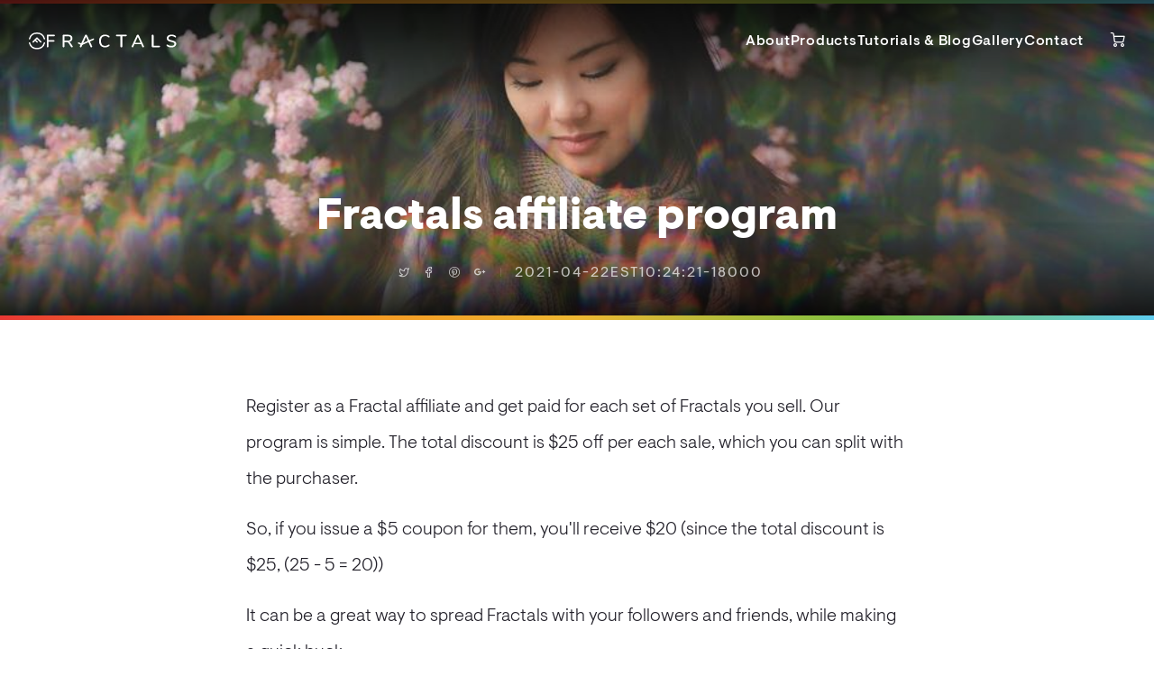

--- FILE ---
content_type: text/html; charset=utf-8
request_url: https://www.getfractals.com/affiliate
body_size: 23342
content:
<!DOCTYPE html><html lang="en"><!-- End Facebook Pixel Code -->
<!-- End Facebook Pixel Code --><!-- turned off for homepage performance --><script>//-   window.addEventListener('DOMContentLoaded', function () {

//-         if (window.location.pathname === '/' ||
//-             document.querySelector('body.blog')) return
//-         if (new RegExp('/gallery', 'i').test(window.location.pathname)) return
//-         !function() {
//-         var t;
//-         if (t = window.driftt = window.drift = window.driftt || [], !t.init) return t.invoked ? void (window.console && console.error && console.error("Drift snippet included twice.")) : (t.invoked = !0, 
//-         t.methods = [ "identify", "config", "track", "reset", "debug", "show", "ping", "page", "hide", "off", "on" ], 
//-         t.factory = function(e) {
//-             return function() {
//-             var n;
//-             return n = Array.prototype.slice.call(arguments), n.unshift(e), t.push(n), t;
//-             };
//-         }, t.methods.forEach(function(e) {
//-             t[e] = t.factory(e);
//-         }), t.load = function(t) {
//-             var e, n, o, i;
//-             e = 3e5, i = Math.ceil(new Date() / e) * e, o = document.createElement("script"), 
//-             o.type = "text/javascript", o.async = !0, o.crossorigin = "anonymous", o.src = "https://js.driftt.com/include/" + i + "/" + t + ".js", 
//-             n = document.getElementsByTagName("script")[0], n.parentNode.insertBefore(o, n);
//-         });
//-         }();
//-         drift.SNIPPET_VERSION = '0.3.1';
//-         drift.load('gi88v63g6iun');

//-   });
//- (function(h,o,t,j,a,r){
//-     h.hj=h.hj||function(){(h.hj.q=h.hj.q||[]).push(arguments)};
//-     h._hjSettings={hjid:1123119,hjsv:6};
//-     a=o.getElementsByTagName('head')[0];
//-     r=o.createElement('script');r.async=1;
//-     r.src=t+h._hjSettings.hjid+j+h._hjSettings.hjsv;
//-     a.appendChild(r);
//- })(window,document,'https://static.hotjar.com/c/hotjar-','.js?sv=');</script><script>function submitEmail(event) {

var el = document.getElementById('emailEl'), conf = document.getElementById('emailConfirmation')
if (!el.value) return


  var data = {
    email: el.value,
    page: window.location.pathname,
    user_agent: window.navigator.userAgent 
  };

  makeXMLRequest('/api/newsletter', 'POST', data, function () { });
  el.value = ''
//-   conf.style.display = 'block'
  conf.classList.remove('hidden')
  return false;
};</script><script>var instagramImages = []
window.addEventListener('DOMContentLoaded', function () {

  //- scrElement = document.createElement( 'script' );
  //- scrElement.setAttribute( 'src', 'https://api.instagram.com/v1/users/self/media/recent?access_token=1442868199.1677ed0.a0196db9d95243b989e773dda0d5669e&count=10&callback=processInsta' );
  //- document.body.appendChild( scrElement );
  processInsta();

});
function processInsta(result) {

  //- instagramImages = result.data.map(r => r.images.standard_resolution.url)
  //- var result = {
  //-     data: [{
  //-         href: "#",
  //-         src: "https://scontent.cdninstagram.com/vp/c5b6302ae6cad7f8ed561a8bc9350536/5CD7FDF6/t51.2885-15/sh0.08/e35/p640x640/46624991_1103201999851119_534227911217826260_n.jpg?_nc_ht=scontent.cdninstagram.com",
  //-         alt: "image"
  //-     },
  //-     {
  //-         href: "#",
  //-         src: "https://scontent.cdninstagram.com/vp/cb73de87e136c8c61fbc1c5a15ded892/5CB5C6FF/t51.2885-15/sh0.08/e35/s640x640/46539871_613656009083454_3853623017153561128_n.jpg?_nc_ht=scontent.cdninstagram.com",
  //-         alt: "image"
  //-     },
  //-     {
  //-         href: "#",
  //-         src: "https://scontent.cdninstagram.com/vp/93fc28c694f4ca63e4c6a35cb214d2ac/5CC1346D/t51.2885-15/sh0.08/e35/s640x640/46980747_2308638579417250_2883967268786998837_n.jpg?_nc_ht=scontent.cdninstagram.com",
  //-         alt: "image"
  //-     },
  //-     {
  //-         href: "#",
  //-         src: "https://scontent.cdninstagram.com/vp/de464f0d422974f1dc979e2833b6a409/5CD6B026/t51.2885-15/sh0.08/e35/s640x640/46690675_479345459256381_4500724409375578441_n.jpg?_nc_ht=scontent.cdninstagram.com",
  //-         alt: "image"
  //-     },
  //-     {
  //-         href: "#",
  //-         src: "https://scontent.cdninstagram.com/vp/ca0c999c575f54087e10cd47407f46b2/5CC892D1/t51.2885-15/sh0.08/e35/s640x640/46748454_2162372337350756_6158442838665144418_n.jpg?_nc_ht=scontent.cdninstagram.com",
  //-         alt: "image"
  //-     },
  //-     {
  //-         href: "#",
  //-         src: "https://scontent.cdninstagram.com/vp/b618d80b8dbc215d6c39353d53362d1b/5CD90C22/t51.2885-15/sh0.08/e35/s640x640/47206619_347594816041397_1040509401928983631_n.jpg?_nc_ht=scontent.cdninstagram.com",
  //-         alt: "image"
  //-     },
  //-     {
  //-         href: "#",
  //-         src: "https://scontent.cdninstagram.com/vp/7036d4c6c2e93e7cd10fe99a45182c7d/5CB73384/t51.2885-15/sh0.08/e35/p640x640/46348275_168671784094124_1638020968609670628_n.jpg?_nc_ht=scontent.cdninstagram.com",
  //-         alt: "image"
  //-     },
  //-     {
  //-         href: "#",
  //-         src: "https://scontent.cdninstagram.com/vp/863182440bda82a1716cb1d9e3214de2/5CBD00D6/t51.2885-15/sh0.08/e35/p640x640/47581201_274341599951541_3815176228988213342_n.jpg?_nc_ht=scontent.cdninstagram.com",
  //-         alt: "image"
  //-     },
  //-     {
  //-         href: "#",
  //-         src: "https://scontent.cdninstagram.com/vp/3fae9317660de35a78ee89e6853275bf/5CCD9890/t51.2885-15/sh0.08/e35/s640x640/46587151_145243046462616_7485094727378632028_n.jpg?_nc_ht=scontent.cdninstagram.com",
  //-         alt: "image"
  //-     },
  //-     {
  //-         href: "#",
  //-         src: "https://scontent.cdninstagram.com/vp/b619dee165ce58c86497aef75c34fdc0/5CC00F4B/t51.2885-15/sh0.08/e35/s640x640/46070296_2296349040587335_7594865963532392388_n.jpg?_nc_ht=scontent.cdninstagram.com",
  //-         alt: "image"
  //-     }]
  //- }
  var result = { 
    data: [{
      href: "#",
      src: "/static/images/girl_fractals_christmas.jpg",
      alt: "Girl Fractals Christmas Prism Photography Portraits"
    },{
      href: "#",
      src: "/static/images/penrose_fractal_filter_prism_photography_portrait_640.jpg",
      alt: "Penrose Fractal Filter Photography Portrait"
    },{
      href: "#",
      src: "/static/images/portrait-girl-reflection-lens.jpg",
      alt: "Fractal Filters Rainbow Photography Lesson"
    },{
      href: "#",
      src: "/static/images/fractals-pascal-filter_prism_photography_girl_portrait.jpg",
      alt: "Fractal Filters Pascal Filter Prism Photography Girl Portrait"
    },{
      href: "#",
      src: "/static/images/fractals-girl-christmas-lights-purple-lens-flare-seattle-retouched.jpg",
      alt: "Fractals Girl Prism Photography How To Take Amazing Portraits"
    },{
      href: "#",
      src: "/static/images/fractals-portfolio-portrait.jpg",
      alt: "Fractals Photography Technique Girl Prism Photography How To Take Amazing Portraits"
    },{
      href: "#",
      src: "/static/images/fractals-pascal-filter-example-1.jpg", 
      alt: "Fractals Photography Technique Girl Prism Photography How To Take Amazing Portraits"
    },{
      href: "#",
      src: "/static/images/fractals-girl-christmas-lights-purple-lens-flare-white-prism-photography.jpg",
      alt: "Fractals Photography Technique Girl Prism Photography How To Take Amazing Portraits"
    }]
  }
  var gallery = document.querySelector('.instagram-gallery')
  if (!gallery) return
  Array.prototype.slice.call(gallery.children).forEach(function (el, i) {

    var img = el.querySelector('img'), 
      a = el.querySelector('a'); 

    a.setAttribute('href', '#')
    img.setAttribute('src', result.data[i].src)
    //- img.setAttribute('src', result.data[i].images.standard_resolution.url)
    img.setAttribute('alt', result.data[i].alt)

  })  


}</script><div id="something" hidden>{&quot;julia&quot;:{&quot;id&quot;:&quot;julia&quot;,&quot;name&quot;:&quot;Fractals Julia Filter&quot;,&quot;desc&quot;:&quot;The Julia Fractal was created to make prisming work masterfully with whatever you're shooting. This filter manages difficult lighting and compsure situations masterfully well; allowing you to surround any subject with an artistic prismatic flare. The Julia Filter is also remarkably easy to use, and it works masterfully from short focal lengths (~30mm), to extremely long ones, (~135mm). The Julia Filter was the first Fractal Filter which was incepted and produced as far back as 2014. It has received several design overhauls to bring you the filter which produces beautiful fractalized images which can be found all over the web.&quot;,&quot;metadescription&quot;:&quot;This is a metadescription&quot;,&quot;price&quot;:49,&quot;images&quot;:[{&quot;path&quot;:&quot;/static/products/classic&quot;,&quot;alt&quot;:&quot;Fractals Product 1&quot;,&quot;id&quot;:&quot;julia&quot;,&quot;isPng&quot;:true,&quot;srcSet&quot;:[768,1440]}],&quot;extendedDesc&quot;:{&quot;title&quot;:&quot;What are Fractals?&quot;,&quot;body&quot;:&quot;\n            &lt;p&gt;Fractals will forever change the way you shoot photos and videos. Whenever you pull your Fractals out of their carrying case, you unlock hundreds of new possibilities by exploiting the laws of physics to reflect light and reflections as they enter your camera's field of view. You can use them in extremely versatile ways, from placing them over your lens slightly to add subtle ribbons of light, to smacking them in the center of your lens to create a more hollistic, full-blown fractalized effect.&lt;/p&gt;\n            &lt;br&gt;&quot;},&quot;technicalDetails&quot;:[&quot;Camera filters for creating blurs/prism effects; optimal for photography and very useful for videography&quot;],&quot;includedListItems&quot;:[&quot;The Julia Fractal Filter&quot;,&quot;Stickers and fun goodies 🌃🌆💌🌠&quot;],&quot;resultImages&quot;:[[{&quot;path&quot;:&quot;/static/2017/images/fractal-filters-fractals-example-19.jpg&quot;,&quot;alt&quot;:&quot;fractals neon portrait flare&quot;,&quot;id&quot;:&quot;fractal-filters-fractals-example&quot;},{&quot;path&quot;:&quot;/static/2017/images/fractal-filters-fractals-example-10.jpg&quot;,&quot;alt&quot;:&quot;fractals neon portrait flare&quot;,&quot;id&quot;:&quot;fractal-filters-fractals-example-10&quot;},{&quot;path&quot;:&quot;/static/2017/images/fractal-filters-fractals-example-11.jpg&quot;,&quot;alt&quot;:&quot;fractals neon portrait flare&quot;,&quot;id&quot;:&quot;fractal-filters-fractals-example-11&quot;},{&quot;path&quot;:&quot;/static/2017/images/fractal-filter-on-camera-thumb.jpg&quot;,&quot;alt&quot;:&quot;fractals neon portrait flare&quot;,&quot;id&quot;:&quot;fractal-filters-fractals-example-thumb&quot;}],true]},&quot;classic&quot;:{&quot;id&quot;:&quot;ff_classic&quot;,&quot;url&quot;:&quot;https://getfractals.com/products/classic&quot;,&quot;name&quot;:&quot;Fractals Classic 3-Pack&quot;,&quot;sku&quot;:&quot;FFMOOMOO&quot;,&quot;image&quot;:&quot;https://getfractals.com/static/products/classic/768/box.png&quot;,&quot;desc&quot;:&quot;\n          &lt;p&gt;Our original award-winning prismatic camera filters. Augment your photos slightly or create kalidescope like effects. Fractals adapts to your ever-changing shooting habits, shooting style and environment. Our patented PrismaLed optics give photographers more brilliant reflections than normal glass—giving you more vibrant shots, reflective rainbows, clarity, and more.&lt;/p&gt;\n\n          &lt;p&gt;Fractal Filters are made to enhance your creativity—allowing you to modify or move the filter to supplement the subject you're shooting exactly as you'd like to. The filters are hand held with an ultra-clean, reflective aluminum handle allowing you to position the filter in front of your lens exactly as you'd like. These are the best camera filters for manipulating your photos. 💪&lt;/p&gt;&quot;,&quot;metadescription&quot;:&quot;This is a metadescription&quot;,&quot;price&quot;:119,&quot;images&quot;:[{&quot;path&quot;:&quot;/static/products/classic&quot;,&quot;alt&quot;:&quot;Fractals Product 1&quot;,&quot;isPng&quot;:true,&quot;id&quot;:&quot;box&quot;,&quot;srcSet&quot;:[768,1440]},{&quot;path&quot;:&quot;/static/products/classic&quot;,&quot;alt&quot;:&quot;Fractals Product 1&quot;,&quot;isPng&quot;:true,&quot;id&quot;:&quot;julia&quot;,&quot;srcSet&quot;:[768,1440]},{&quot;path&quot;:&quot;/static/products/classic&quot;,&quot;alt&quot;:&quot;Fractals Product 1&quot;,&quot;isPng&quot;:true,&quot;id&quot;:&quot;pascal&quot;,&quot;srcSet&quot;:[768,1440]},{&quot;path&quot;:&quot;/static/products/classic&quot;,&quot;alt&quot;:&quot;Fractals Product 1&quot;,&quot;isPng&quot;:true,&quot;id&quot;:&quot;penrose&quot;,&quot;srcSet&quot;:[768,1440]},{&quot;path&quot;:&quot;/static/products/classic&quot;,&quot;alt&quot;:&quot;Fractals Product 1&quot;,&quot;id&quot;:&quot;bag&quot;,&quot;srcSet&quot;:[768,1440]},{&quot;path&quot;:&quot;/static/products/classic&quot;,&quot;alt&quot;:&quot;Fractals Product 1&quot;,&quot;id&quot;:&quot;fractal-filter-on-camera&quot;,&quot;srcSet&quot;:[768,1440]},{&quot;path&quot;:&quot;/static/products/classic&quot;,&quot;alt&quot;:&quot;Fractals Product 1&quot;,&quot;id&quot;:&quot;hero&quot;,&quot;srcSet&quot;:[768,1440]}],&quot;extendedDesc&quot;:&quot;\n              &lt;div class=\&quot;col\&quot;&gt;&lt;p&gt;Fractals will forever change the way you shoot photos and videos. Whenever you pull your Fractals out of their carrying case, you unlock hundreds of new possibilities by exploiting the laws of physics to reflect light and reflections as they enter your camera's field of view. You can use them in extremely versatile ways, from placing them over your lens slightly to add subtle ribbons of light, to smacking them in the center of your lens to create a more hollistic, full-blown fractalized effect.&lt;/p&gt;&lt;br&gt;&lt;p&gt;Driven by recent changes in the way we synthesize and manufacture our glass, the new Fractals have an optical clarity paramount to that of an optical lens. The refractive index—a measure of how much light bends as it moves through the glass—is &lt;b&gt;1.8 &lt;/b&gt;almost twice that of typical off the counter glass. This allows you to take prismatic photos that are all-the-more brilliant and refelective. And when you start shooting with them, you'll notice how much easier it is to make the scenes your shooting interesting. &lt;/p&gt;&lt;p&gt;Fractals were created on Kickstarter in 2014. Since then, they've become an integral part of the modern photographers photo bag.&lt;/p&gt;&lt;/div&gt;\n            &lt;ul class=\&quot;details list\&quot;&gt;&lt;li&gt; &lt;p&gt;Filters for blur/prism effects. Create stunning videos and photos with Fractal Filters. Each filter is specially designed to complement your shooting subject in a way that wouldn't be possible otherwise.&lt;/p&gt;&lt;/li&gt;&lt;li&gt; &lt;p&gt;Designed to be used at a focal length of 30mm-85mm; with an aperture of 1.4 - 5.6. Our \&quot;Ultimate Guide To Prism Photography\&quot; will teach you the best tricks for creating prismed images.&lt;/p&gt;&lt;/li&gt;&lt;li&gt; &lt;p&gt;High quality led crystal produces a refractive index of 1.6 making your images shine even more brilliantly than typical prisms. Our crystals are micro polished using the same techniques as high-end lenses.&lt;/p&gt;&lt;/li&gt;&lt;li&gt; &lt;p&gt;A thin profile ring (5mm) helps reduce possibility of vignetting or optical distortions at wide angles. It's mirror finish also can be used in your photos and videos to add more creative effects.&lt;/p&gt;&lt;/li&gt;&lt;li&gt; &lt;p&gt;The perfect complement for wedding photography, videography, portraits, and more. Shoot as you would typically; take your Fractal out using our convenient carrying case for a few snaps, and continue shooting as you were!&lt;/p&gt;&lt;/li&gt;&lt;/ul&gt;&quot;,&quot;extended&quot;:[{&quot;desc&quot;:&quot;Camera filters for creating blurs/prism effects; optimal for photography and videography.&quot;,&quot;icon&quot;:&quot;noun_Prism_1820387&quot;},{&quot;desc&quot;:&quot;Thin profile ring (7mm)—helping to reduce possibility of vignetting or optical obstruction at wide angles&quot;,&quot;icon&quot;:&quot;noun_Flat_1588875&quot;},{&quot;desc&quot;:&quot;Reflective chrome finish—reflecting light and creating bokeh that's a perfect addition to your shots!&quot;,&quot;icon&quot;:&quot;noun_Reflect_1515380&quot;}],&quot;tech&quot;:[&quot;Optimal performance from a focal length of &gt;= 40mm.&quot;,&quot;Optimal performance from a wide aperture (&gt;= f/5.6)&quot;,&quot;Refractive index of 1.6&quot;,&quot;100mm diameter—93mm glass diameter + 7mm ring.&quot;,&quot;Dimensions: 5\&quot; x 5.5\&quot; x .2\&quot; ~.6\&quot;&quot;,&quot;Filter factor: 1&quot;,&quot;Proportion of light transmitted (1/FF): 95-100%&quot;,&quot;Number of stops reduced: 0.&quot;,&quot;Weight: 20g - 100g&quot;,&quot;One size fits all&quot;,&quot;ASIN: B00OHD49R6&quot;],&quot;included&quot;:[&quot;The Penrose Fractal Filter&quot;,&quot;The Pascal Fractal Filter&quot;,&quot;The Julia Fractal Filter&quot;,&quot;Carrying Case&quot;,&quot;Stickers and fun goodies 🌃🌆💌🌠&quot;],&quot;resultImages&quot;:[[{&quot;path&quot;:&quot;/static/2017/images/fractal-filters-fractals-example-19.jpg&quot;,&quot;alt&quot;:&quot;fractals neon portrait flare&quot;,&quot;id&quot;:&quot;fractal-filters-fractals-example&quot;},{&quot;path&quot;:&quot;/static/2017/images/fractal-filters-fractals-example-10.jpg&quot;,&quot;alt&quot;:&quot;fractals neon portrait flare&quot;,&quot;id&quot;:&quot;fractal-filters-fractals-example-10&quot;},{&quot;path&quot;:&quot;/static/2017/images/fractal-filters-fractals-example-11.jpg&quot;,&quot;alt&quot;:&quot;fractals neon portrait flare&quot;,&quot;id&quot;:&quot;fractal-filters-fractals-example-11&quot;},{&quot;path&quot;:&quot;/static/2017/images/fractal-filter-on-camera-thumb.jpg&quot;,&quot;alt&quot;:&quot;fractals neon portrait flare&quot;,&quot;id&quot;:&quot;fractal-filters-fractals-example-thumb&quot;}],true]}}</div><script>window.addEventListener('DOMContentLoaded', function ( ) { 

  //- setTimeout(() => {

  //-     document.querySelector('#ribbon-wrapper.desktop').dataset.state = '1';

  //- }, 1500); 


(function() {

  var queryPaths = window.location.search.slice(1).split('&'), reg = new RegExp('ref=', 'i')
  var i = queryPaths.findIndex(function (item) { return reg.test(item) })
  if (i === -1 || !localStorage) return
  var refFrom = queryPaths[i].split('=')[1] 
  localStorage.setItem('ff_ref', refFrom)

})()

var trigger = document.getElementById('bmBtn'), navMenu = document.getElementById('bm'), navPopup = document.getElementById('bmNav')
navPopup.addEventListener('click', function (e) {navMenu.dataset.fs = 'false'})
trigger.addEventListener('click', function () { navMenu.dataset.fs = navMenu.dataset.fs === 'true' ? 'false' : 'true' })
//- window.addEventListener('scroll', function (e) {
//-   var globalTimeout;
//-   if (globalTimeout) return clearTimeout(globalTimeout);
//-   globalTimeout = setTimeout(function() {
//-     if (navMenu.dataset.fs === 'true') navMenu.dataset.fs = 'false'
//-     //- var header = document.getElementById('bmHeader'), lastPos = window.nextPos;
//-     //- window.nextPos = Math.round(window.scrollY);
//-     //- if (lastPos === window.nextPos) return
//-     //- header.className = ''
//-     //- header.classList.add(lastPos < window.nextPos ? 'down' : 'up') 
//-     //- if (window.nextPos > 1168)
//-     //-   header.classList.add('pastHeader')

//-     }, 250);
//- })

var addToCartEl = document.querySelector('#addToCart')
if (addToCartEl)
  addToCartEl.addEventListener('click', function () {

  var qty = document.querySelector('.qtyinput') && document.querySelector('.qtyinput').value || 1,
    itemType = addToCartEl.dataset.type
    cart.setQty(itemType, qty)

  window.location.href = '/cart'

}) 
})

var cart = {

setQty: function(type, qty) {

  let items = JSON.parse(localStorage.getItem('cart') || '{}')
  items[type] = qty
  localStorage.setItem('cart', JSON.stringify(items))
  return localStorage.setItem(type, qty)
},

getQty: function(type) {

  return localStorage.getItem(type)

}

}
var productTypes = Object.values(JSON.parse(document.querySelector('#something').innerText))
window.addEventListener('DOMContentLoaded', function () {


  productTypes.forEach(function(type) {

    var qty = cart.getQty(type.id)
    var typeInputEl = document.querySelector('input[data-type=' + type.id + ']')
    if (!typeInputEl) return
    typeInputEl.value = parseInt((qty === '' || (qty === null && typeof qty === 'object')) ? 1 : qty)

    typeInputEl.addEventListener('change', function (ev) { 

      cart.setQty(type.id, ev.target.value)
      if (typeof reactToChange !== 'undefined') reactToChange()

    })

  })

  if (typeof reactToChange !== 'undefined') reactToChange()

  var _close = function (el) {

    el.classList.add('hidden')
    document.documentElement.classList.remove('noscroll')

  }

  var _open = function (el) {

    el.classList.remove('hidden')
    document.documentElement.classList.add('noscroll')

  }

  Array.prototype.slice.call(document.querySelectorAll('[data-modal-button]')).forEach(function (el) {

    el.addEventListener('click', function (ev) {


      if (!el.dataset.modalButton) throw new Error('closed button that didn\'t have close data-open attr')
      var openEl = document.querySelector(el.dataset.modalButton)
      if (!openEl) throw new Error('no closable element found. selector in data-open is not valid')
      _open(openEl)

    })

  }) 

  Array.prototype.slice.call(document.querySelectorAll('.modal-close-btn')).forEach(function (el) {

    el.addEventListener('click', function (ev) {

      if (!el.dataset.close) throw new Error('closed button that didn\'t have close data-close attr')
      var closeEl = document.querySelector(el.dataset.close)
      if (!closeEl) throw new Error('no closable element found. selector in data-close is not valid')
      _close(closeEl)

    })

  })

  Array.prototype.slice.call(document.querySelectorAll('.modal')).forEach(function (el) {

    el.addEventListener('click', function (ev) {

      if (ev.target === el)
        _close(el)

    })

  })

})


var FF = {
  shipping: 0,
  discounts: 0
}

function getPriceOfProduct() {

  var total = 0
  productTypes.forEach(function(type) {

    var qty = cart.getQty(type.id)
    qty = (qty === '' || (qty === null && typeof qty === 'object')) ? 0 : qty
    total += parseInt(qty) * type.price

  })

  return total * 100

}

function getTotal() {

  var total = getPriceOfProduct()

  Object.keys(FF).forEach(function(item) {

    if (item === 'discounts')
      return total += FF.discounts;

    total += FF[item];

  });

  console.log(total)
  return total

}</script><head><meta name="viewport" content="width=device-width, initial-scale=1"><meta name="keywords" content="Prism, Photography, Photos"><title>Fractals affiliate program</title><link href="/static/index.css" rel="stylesheet" type="text/css"><link rel="stylesheet" type="text/css" href="/static/sass/index.css?ver=2" async=""><meta name="description" content="Talk about images you've taken with Fractals and be rewarded for it."><meta property="og:url" content="https://getfractals.com/affiliate"><meta property="fb:app_id" content="356184997881243"><meta property="og:type" content="website"><meta property="og:title" content="Fractals affiliate program"><meta property="og:description" content="Talk about images you've taken with Fractals and be rewarded for it."><meta property="og:image" content="https://getfractals.com/undefined/1440/https://getfractals.com/static/images/prism-photo-flower-girl-portrait.jpg.jpg"><meta itemprop="name" content="Fractals affiliate program"><meta itemprop="description" content="Talk about images you've taken with Fractals and be rewarded for it."><meta itemprop="image" content="https://getfractals.com/undefined/1440/https://getfractals.com/static/images/prism-photo-flower-girl-portrait.jpg.jpg"><meta name="twitter:card" content="summary_large_image"><meta name="twitter:title" content="Fractals affiliate program"><meta name="twitter:description" content="Talk about images you've taken with Fractals and be rewarded for it."><meta name="twitter:image" content="https://getfractals.com/undefined/1440/https://getfractals.com/static/images/prism-photo-flower-girl-portrait.jpg.jpg"><link rel="apple-touch-icon" sizes="180x180" href="/static/favicons/apple-touch-icon.png"><link rel="icon" type="image/png" sizes="32x32" href="/static/favicons/favicon-32x32.png"><link rel="icon" type="image/png" sizes="16x16" href="/static/favicons/favicon-16x16.png"><link rel="manifest" href="/static/favicons/site.webmanifest"><meta name="msapplication-TileColor" content="#da532c"><meta name="theme-color" content="#ffffff"><!-- Google Tag Manager --><script>(function(w,d,s,l,i){w[l]=w[l]||[];w[l].push({'gtm.start':
new Date().getTime(),event:'gtm.js'});var f=d.getElementsByTagName(s)[0],
j=d.createElement(s),dl=l!='dataLayer'?'&l='+l:'';j.async=true;j.src=
'https://www.googletagmanager.com/gtm.js?id='+i+dl;f.parentNode.insertBefore(j,f);
})(window,document,'script','dataLayer','GTM-M736N67');<!-- Facebook Pixel Code --></script><script>//- !function(f,b,e,v,n,t,s)
//- {if(f.fbq)return;n=f.fbq=function(){n.callMethod?
//- n.callMethod.apply(n,arguments):n.queue.push(arguments)};
//- if(!f._fbq)f._fbq=n;n.push=n;n.loaded=!0;n.version='2.0';
//- n.queue=[];t=b.createElement(e);t.async=!0;
//- t.src=v;s=b.getElementsByTagName(e)[0];
//- s.parentNode.insertBefore(t,s)}(window, document,'script', 
//- 'https://connect.facebook.net/en_US/fbevents.js');
//- fbq('init', '2107533369399153');
//- fbq('track', 'PageView');</script><noscript><img height="1" width="1" style="display:none" src="https://www.facebook.com/tr?id=2107533369399153&amp;ev=PageView&amp;noscript=1"></noscript><style>#loadscreen {
position: fixed;
top: 0;
display: block; 
left: 0;
right: 0;
width: 100%;  
bottom: 0;
background: white;
z-index: 1000;  
}
</style><script async src="https://www.googletagmanager.com/gtag/js?id=AW-956818427"></script><script>if (window.location.origin.indexOf('localhost') == -1) {

  window.dataLayer = window.dataLayer || []; 
  function gtag(){dataLayer.push(arguments);}
  gtag('js', new Date());
  gtag('config', 'AW-956818427');
  gtag('config', 'UA-58144675-2');

} else {

  window['ga-disable-UA-58144675-2'] = true

}</script><noscript><iframe src="https://www.googletagmanager.com/ns.html?id=GTM-M736N67" height="0" width="0" style="display:none;visibility:hidden"></iframe></noscript><script type="application/ld+json">{
  "@type": "Organization",
  "name": "Fractal Filters",
  "url": "https://getfractals.com",
  "@id": "https://getfractals.com/#organization",
  "@context": "http://schema.org",
  "logo": {
    "@type": "imageObject",
    "url": "https://getfractals.com/static/fractal_filters_thumb.png"
  },
  "address": { 
    "@type": "PostalAddress",
    "addressLocality": "Seattle",
    "addressRegion": "WA",
    "postalCode":"98144",
    "streetAddress": "1714 16TH AVE S"
  },
  "description": "Prismatic glass filters for prism photography and videography.",
  "telephone": "206-513-6803",
  "sameAs" : [ 
    "https://www.facebook.com/getfractals",
    "https://www.instagram.com/getfractals"
  ]
}</script><script type="application/ld+json">{
  "@type": "WebPage", 
  "@context": "http://schema.org",
  "name": "Fractals affiliate program",
  "url": "https://getfractals.com/affiliate",
  "headline": "Fractals affiliate program",
  "description": "Talk about images you've taken with Fractals and be rewarded for it.",
  "primaryImageOfPage": {
    "@type": "ImageObject", 
    "name": "https://getfractals.com/undefined/1440/https://getfractals.com/static/images/prism-photo-flower-girl-portrait.jpg.jpg"
  }
  , "mainEntity":{"@type":"BlogPosting","@id":"https://getfractals.com/affiliate","author":{"@type":"Person","name":"Nikk Wong"},"genre":"photography blogs and tutorials","datePublished":"2021-04-22EST10:24:21-18000","dateCreated":"2021-04-22EST10:24:21-18000","dateModified":"2021-04-22EST10:24:21-18000","description":"Talk about images you've taken with Fractals and be rewarded for it.","keywords":["Fractal Filters","Affiliate","Money","Program"],"mainEntityOfPage":{"@type":"WebPage","@id":"https://getfractals.com/affiliate"},"articleBody":"Fractals affiliate program\r\n2019-03-14\r\n\r\nBuilding an audience for today's web users is a tricky task. There are billions of sites and trillions (yes, trillions) of pages on the web. What's even more astounding is the speed at which the size of the web is growing: doubling in size about every two years, an exponential growth rate.\r\n\r\nIn such a crowded environment, starting a company is predictably difficult. Building and converting leads for your photography/videography business is not trivial—especially if you're not particularly popular or don't have a reasonably sized social network to draw upon. As a fellow photographer, I am acutely familiar with this challenge, and that's why I've tried to allow photographers to leverage the Fractals website with features such as our guest blog posts to help build your audience, whilst helping us share the art our community has been creating. Everyone wins!\r\n\r\n..And the more we think about this model, the more we realize a lot more can be done. So...\r\n\r\nIntroducing Fractals Affiliates\r\nToday we're announcing the exciting next step in curating a stronger, wider web community of prism photographers. We're calling it Fractals Affiliates, and here's how it works:\r\n\r\n1. POST\r\nCreate a blog post on your site about a shoot you did with Fractals. Post some images, and include a link back to our site, www.getfractals.com.\r\n\r\n2. RECEIVE $20\r\nSend a link to the blog post to us @ nikk@getfractals.com. We'll refund $20 of the purchase price of the Fractals back to the card you used to purchase the filters.\r\n\r\nEligibility\r\nThe blog post you create should have a minimum word count of at least 200 words, and must include at least 5 images. The post must be hosted on your own personal photography related website, which must be indexed by at least one popular search engine.\r\n\r\nWe're going to be testing this program out until 7/25/2019, with no guarantees that it will continue thereafter. So, if you're interested please try to get out and start shooting right away! As always, we kindly welcome your feedback and thoughts on how we can build a stronger community together. Shoot us an email!\r\n\r\nRetrospective Application\r\nIf you've purchased Fractals within the last 90 days, we welcome you to participate in this program. If you've purchased Fractals greater than 90 days ago and however are still interested in participating, send us an email.\r\n\r\n","headline":"Fractals affiliate program","image":{"@type":"imageObject","url":"https://getfractals.com/static/images/prism-photo-flower-girl-portrait.jpg","height":"1280","width":"800"},"publisher":{"@type":"Organization","@id":"https://getfractals.com/#organization"},"wordcount":"2900"}
}</script><script>//- (function(h,o,t,j,a,r){
//-     h.hj=h.hj||function(){(h.hj.q=h.hj.q||[]).push(arguments)};
//-     h._hjSettings={hjid:1123119,hjsv:6};
//-     a=o.getElementsByTagName('head')[0];
//-     r=o.createElement('script');r.async=1;
//-     r.src=t+h._hjSettings.hjid+j+h._hjSettings.hjsv;
//-     a.appendChild(r);
//- })(window,document,'https://static.hotjar.com/c/hotjar-','.js?sv=');</script><script>//-  pintrk('load', '2612785667347', {
//-     'fp_cookie': false,
//-     'em': 'nikk@getfractals.com',
//- });</script><script>//- !function(f,b,e,v,n,t,s)
//- {if(f.fbq)return;n=f.fbq=function(){n.callMethod?
//- n.callMethod.apply(n,arguments):n.queue.push(arguments)};
//- if(!f._fbq)f._fbq=n;n.push=n;n.loaded=!0;n.version='2.0';
//- n.queue=[];t=b.createElement(e);t.async=!0;
//- t.src=v;s=b.getElementsByTagName(e)[0];
//- s.parentNode.insertBefore(t,s)}(window, document,'script', 
//- 'https://connect.facebook.net/en_US/fbevents.js');
//- fbq('init', '374254523344461');
//- fbq('track', 'PageView');</script><script>const urlSearchParams = new URLSearchParams(window.location.search);
const params = Object.fromEntries(urlSearchParams.entries());
if (params['coupon']) {
  window.localStorage.setItem("cpn", params['coupon'])
  alert("Your coupon has been applied and will be availble at checkout")
}
if (params['referrer']) {
  window.localStorage.setItem("referrer", params['referrer'])
}</script><noscript><img height="1" width="1" style="display:none" src="https://www.facebook.com/tr?id=374254523344461&amp;ev=PageView&amp;noscript=1"></noscript></head><link href="https://fonts.googleapis.com/css?family=Merriweather:300,300i,400,400i,700,700i,900,900i" rel="stylesheet" async><style>#desktop-menu-rt {
  gap: 1rem;
  display: flex;
}

#desktop-menu-btm {
  display: none;
}
@media (min-width: 768px) {
  #desktop-menu-btm {
    display: block;
  }
}

header p {
  margin: 0;
}
header button * {
  text-transform: initial;
  letter-spacing: 0.75px;
  font-weight: 500;
}
header .container {
  width: 100%;
  display: flex;
  max-width: 1440px;
}

.header-wrapper {
  width: 100%;
}
.header-wrapper .container {
  padding: 0 2rem;
  justify-content: space-between;
}

#desktop-menu-btm {
  border: 1px solid rgba(184, 184, 184, 0.3882352941);
  border-left: initial;
  border-right: initial;
  padding: 0.5rem 0;
}
#desktop-menu-btm .container {
  padding: 0 2rem;
  gap: 1.5rem;
}</style><body class="blog"><div class="inverse" id="bm"><header class="transparent zz" id="bmHeader"><div class="header-wrapper flex aic justify-space-between"><div class="container"><div class="menu-container menu-left flex aic"><a href="/" style="display:flex; align-items:center; gap:10px;"><svg class="logo" viewBox="0 0 180 180" fill="none" xmlns="http://www.w3.org/2000/svg"><path d="M42.4622 94.7297L81.1503 56.0415L119.751 94.7297" stroke="currentColor" stroke-width="13.3871" stroke-linecap="round" stroke-linejoin="round"></path><path d="M63.6816 75.3833L83.5962 95.2979" stroke="currentColor" stroke-width="13.3871" stroke-linecap="round" stroke-linejoin="round"></path><path d="M155.315 105.394C146.082 137.649 116.378 161.252 81.1601 161.252C45.9418 161.252 16.2327 137.643 7 105.394" stroke="currentColor" stroke-width="13.3871" stroke-linecap="round"></path><path d="M7.00049 62.8581C16.2332 30.6028 45.9367 7 81.155 7C116.373 7 146.077 30.6084 155.309 62.8581" stroke="currentColor" stroke-width="13.3871" stroke-linecap="round"></path></svg><svg class="logo-txt" viewbox="280 0 1450 168" fill="none" xmlns="http://www.w3.org/2000/svg"><path fill-rule="evenodd" clip-rule="evenodd" d="M280.102 150.671C281.916 152.486 284.314 153.393 287.295 153.393C290.406 153.393 292.804 152.486 294.489 150.671C296.304 148.857 297.211 146.394 297.211 143.283V90.9834H353.01C359.232 90.9834 362.343 88.2615 362.343 82.8177C362.343 77.3738 359.232 74.6519 353.01 74.6519H297.211V31.6843H356.899C363.12 31.6843 366.231 28.9624 366.231 23.5185C366.231 18.0747 363.12 15.3528 356.899 15.3528H287.295C284.184 15.3528 281.722 16.2601 279.907 18.0747C278.222 19.7597 277.38 22.0928 277.38 25.0739V143.283C277.38 146.264 278.287 148.727 280.102 150.671ZM557.261 145.422C557.261 143.478 556.678 141.663 555.511 139.978L535.486 108.482C532.893 104.334 530.236 101.093 527.514 98.7604C524.792 96.4273 521.746 94.8071 518.376 93.8998C529.653 92.0852 538.337 87.8727 544.429 81.2623C550.521 74.5223 553.567 65.7732 553.567 55.0151C553.567 42.0536 549.549 32.2028 541.513 25.4628C533.606 18.7228 522.071 15.3528 506.906 15.3528H458.494C455.383 15.3528 452.921 16.2601 451.106 18.0747C449.421 19.7597 448.579 22.0928 448.579 25.0739V143.283C448.579 146.394 449.486 148.857 451.3 150.671C453.115 152.486 455.513 153.393 458.494 153.393C461.605 153.393 464.003 152.486 465.688 150.671C467.502 148.857 468.41 146.394 468.41 143.283V95.844H490.38C495.823 95.844 500.23 96.8161 503.6 98.7604C506.97 100.575 510.146 103.815 513.127 108.482L539.18 148.922C541.383 152.162 544.3 153.782 547.929 153.782C550.392 153.782 552.53 153.004 554.345 151.449C556.289 149.764 557.261 147.755 557.261 145.422ZM526.931 73.8742C522.135 77.7626 514.682 79.7069 504.572 79.7069H468.215V31.4899H504.572C514.812 31.4899 522.33 33.4341 527.126 37.3226C531.921 41.0814 534.319 47.1086 534.319 55.404C534.319 63.6994 531.857 69.8561 526.931 73.8742ZM765.604 144.644C765.604 143.607 765.28 142.311 764.632 140.756L709.805 20.7966C708.897 18.7228 707.407 17.1026 705.333 15.936C703.389 14.7695 701.315 14.1862 699.111 14.1862C696.908 14.1862 694.769 14.7695 692.695 15.936C690.751 17.1026 689.325 18.7228 688.418 20.7966L633.591 140.756C632.942 142.311 632.618 143.607 632.618 144.644C632.618 147.107 633.591 149.181 635.535 150.866C637.609 152.551 639.942 153.393 642.534 153.393C644.219 153.393 645.839 152.94 647.395 152.032C648.95 150.995 650.117 149.57 650.894 147.755L663.726 118.592H663.947L670.971 102.649H670.92L699.306 38.2947L714.207 71.8475H714.292L744.641 140.27H744.424L747.717 147.755C748.495 149.57 749.596 150.995 751.022 152.032C752.578 152.94 754.198 153.393 755.883 153.393C758.346 153.393 760.549 152.551 762.493 150.866C764.567 149.181 765.604 147.107 765.604 144.644ZM869.608 145.616C879.329 151.19 890.736 153.977 903.827 153.977C912.381 153.977 920.482 152.68 928.13 150.088C935.777 147.366 942.452 143.478 948.155 138.423C950.618 136.479 951.849 133.886 951.849 130.646C951.849 128.313 951.201 126.368 949.905 124.813C948.609 123.128 947.054 122.286 945.239 122.286C943.554 122.286 941.415 123.128 938.823 124.813C932.342 129.35 926.51 132.59 921.325 134.534C916.27 136.479 910.632 137.451 904.41 137.451C890.152 137.451 879.2 132.849 871.553 123.647C863.905 114.444 860.082 101.158 860.082 83.7898C860.082 66.5509 863.905 53.3301 871.553 44.1274C879.2 34.9247 890.152 30.3234 904.41 30.3234C910.891 30.3234 916.659 31.2955 921.714 33.2397C926.898 35.0543 932.602 38.2947 938.823 42.9609C940.897 44.6459 943.036 45.4884 945.239 45.4884C947.054 45.4884 948.609 44.7107 949.905 43.1553C951.201 41.4703 951.849 39.4612 951.849 37.1282C951.849 33.8878 950.618 31.2955 948.155 29.3512C942.452 24.2962 935.777 20.4726 928.13 17.8803C920.482 15.1583 912.381 13.7974 903.827 13.7974C890.736 13.7974 879.329 16.6489 869.608 22.352C859.887 27.9255 852.434 36.0264 847.25 46.6549C842.065 57.1538 839.473 69.5321 839.473 83.7898C839.473 98.1771 842.065 110.685 847.25 121.313C852.434 131.812 859.887 139.913 869.608 145.616ZM1071.42 150.671C1073.36 152.486 1075.83 153.393 1078.81 153.393C1081.92 153.393 1084.38 152.486 1086.19 150.671C1088.01 148.727 1088.92 146.264 1088.92 143.283V32.0732H1127.8C1134.02 32.0732 1137.13 29.2864 1137.13 23.713C1137.13 20.991 1136.29 18.9172 1134.61 17.4914C1133.05 16.0656 1130.78 15.3528 1127.8 15.3528H1029.81C1026.83 15.3528 1024.5 16.0656 1022.81 17.4914C1021.26 18.9172 1020.48 20.991 1020.48 23.713C1020.48 29.2864 1023.59 32.0732 1029.81 32.0732H1068.7V143.283C1068.7 146.264 1069.6 148.727 1071.42 150.671ZM1321.35 144.644C1321.35 143.607 1321.03 142.311 1320.38 140.756L1265.55 20.7966C1264.64 18.7228 1263.15 17.1026 1261.08 15.936C1259.14 14.7695 1257.06 14.1862 1254.86 14.1862C1252.65 14.1862 1250.52 14.7695 1248.44 15.936C1246.5 17.1026 1245.07 18.7228 1244.16 20.7966L1189.34 140.756C1188.69 142.311 1188.37 143.607 1188.37 144.644C1188.37 147.107 1189.34 149.181 1191.28 150.866C1193.36 152.551 1195.69 153.393 1198.28 153.393C1199.97 153.393 1201.59 152.94 1203.14 152.032C1204.7 150.995 1205.86 149.57 1206.64 147.755L1219.47 118.592H1290.63L1303.46 147.755C1304.24 149.57 1305.34 150.995 1306.77 152.032C1308.32 152.94 1309.94 153.393 1311.63 153.393C1314.09 153.393 1316.3 152.551 1318.24 150.866C1320.31 149.181 1321.35 147.107 1321.35 144.644ZM1255.05 38.2947L1283.63 102.649H1226.67L1255.05 38.2947ZM1406.97 149.894C1408.78 151.579 1411.18 152.421 1414.16 152.421H1483.57C1486.55 152.421 1488.82 151.708 1490.38 150.283C1492.06 148.857 1492.91 146.783 1492.91 144.061C1492.91 141.339 1492.06 139.265 1490.38 137.839C1488.82 136.414 1486.55 135.701 1483.57 135.701H1424.47V24.4906C1424.47 21.3799 1423.56 18.9172 1421.75 17.1026C1419.93 15.2879 1417.47 14.3806 1414.36 14.3806C1411.38 14.3806 1408.98 15.3528 1407.16 17.297C1405.35 19.1116 1404.44 21.5095 1404.44 24.4906V143.089C1404.44 145.94 1405.29 148.209 1406.97 149.894ZM1587.24 149.894C1596.19 152.616 1605.59 153.977 1615.44 153.977C1625.68 153.977 1634.68 152.356 1642.46 149.116C1650.37 145.746 1656.46 141.08 1660.74 135.118C1665.14 129.026 1667.35 122.091 1667.35 114.314C1667.35 106.667 1665.21 100.445 1660.93 95.6496C1656.78 90.7242 1651.15 86.9006 1644.02 84.1786C1637.02 81.3271 1627.81 78.6051 1616.41 76.0128C1605.52 73.4205 1597.61 70.569 1592.69 67.4582C1587.76 64.2178 1585.3 59.4869 1585.3 53.2653C1585.3 46.0068 1588.09 40.3686 1593.66 36.3505C1599.23 32.2028 1607.01 30.1289 1616.99 30.1289C1624.38 30.1289 1630.67 31.1659 1635.85 33.2397C1641.16 35.1839 1646.8 38.4243 1652.77 42.9609C1655.36 44.6459 1657.5 45.4884 1659.18 45.4884C1661 45.4884 1662.55 44.6459 1663.85 42.9609C1665.27 41.2759 1665.99 39.3316 1665.99 37.1282C1665.99 34.0174 1664.69 31.3603 1662.1 29.1568C1656.65 24.1018 1650.04 20.2781 1642.27 17.6858C1634.49 15.0935 1626 13.7974 1616.8 13.7974C1606.82 13.7974 1597.94 15.5472 1590.16 19.0468C1582.38 22.4168 1576.29 27.2126 1571.89 33.4341C1567.61 39.5261 1565.47 46.5253 1565.47 54.4319C1565.47 62.3384 1567.41 68.884 1571.3 74.0686C1575.32 79.1236 1580.83 83.1417 1587.83 86.1228C1594.83 89.104 1603.77 91.7611 1614.66 94.0942C1626.06 96.6865 1634.36 99.4084 1639.54 102.26C1644.73 105.112 1647.32 109.389 1647.32 115.092C1647.32 122.35 1644.53 127.924 1638.96 131.812C1633.39 135.701 1625.42 137.645 1615.05 137.645C1600.27 137.645 1587.11 133.368 1575.58 124.813C1572.99 123.128 1570.78 122.286 1568.97 122.286C1567.15 122.286 1565.6 123.128 1564.3 124.813C1563.01 126.368 1562.36 128.313 1562.36 130.646C1562.36 133.886 1563.59 136.543 1566.05 138.617C1571.37 143.413 1578.43 147.172 1587.24 149.894Z" fill="currentColor"></path><path fill-rule="evenodd" clip-rule="evenodd" d="M785.979 60.4968C787.805 64.5199 786.025 69.2619 782.002 71.0882L652.698 129.788L617.594 113.891C613.57 112.069 611.784 107.328 613.607 103.304C615.43 99.2788 620.17 97.4935 624.195 99.3161L652.69 112.22L775.388 56.5192C779.411 54.6928 784.153 56.4737 785.979 60.4968Z" fill="currentColor">   </path></svg></a></div><!-- OPTINONAL Logo--><!-- REQUIRED Righthand content--><div class="flex menu-container aic menu-right"><!-- REQUIRED Main collapsable button--><ul class="flex" id="desktop-menu"><li> <a href="/about"><button><p>About</p></button></a></li><li><a href="/products"><button><p>Products</p></button></a></li><li><a href="/blog"><button><p>Tutorials & Blog</p></button></a></li><li><a href="/gallery"><button><p>Gallery</p></button></a></li><li> <a href="/contact"><button><p>Contact</p></button></a></li></ul><a class="header-btn" href="/cart"><span class="icon-shopping-cart"> </span></a><a class="header-btn" id="bmBtn"><svg width="16" height="6"><circle cx="2" cy="2" r="2"></circle><circle cx="8" cy="2" r="2"></circle><circle cx="14" cy="2" r="2"> </circle></svg></a></div></div></div></header><figure class="dimmer" id="bmDimmer"></figure><nav class="navBox flex aic jcc inverse" id="bmNav"><div class="flex flex-column align-items-stretch jcc" id="bmNavInner"><div class="flex navBoxRow align-items-stretch jcc flex-equal"><a class="flex jcc aic" href="/"> <div class="a-inner flex flex-column jcc"><span class="icon-home"></span><h4>Home</h4></div></a><a class="flex jcc aic" href="/about"><div class="a-inner flex flex-column jcc"><span class="icon icon-user"></span><h4>About</h4></div></a><a class="flex jcc aic" href="/products"><div class="a-inner flex flex-column jcc"><span class="icon icon-shopping-cart"></span><h4>Products</h4></div></a></div><div class="flex navBoxRow align-items-stretch jcc flex-equal"><a class="flex jcc aic" href="/blog"> <div class="a-inner flex flex-column jcc"><span class="icon icon-book"></span><h4>Tutorials & Blog</h4></div></a></div><div class="flex navBoxRow align-items-stretch jcc flex-equal"><a class="flex jcc aic" href="/gallery"><div class="a-inner flex flex-column jcc"><span class="icon-image"></span><h4>Gallery</h4></div></a><a class="flex jcc aic" href="/cdn-cgi/l/email-protection#8ee0e7e5e5cee9ebfae8fcefedfaefe2fda0ede1e3b1fdfbece4ebedfab3ddfbece3e7fdfde7e1e0d1c8fce1e3d1e9ebfae8fcefedfaefe2fda0ede1e3"><div class="a-inner flex flex-column jcc"><span class="icon icon-mail"></span><h4>Contact </h4></div></a></div></div></nav></div><main><section class="page blog"><div class="bg-wave" id="bg-bottom-wave"> <svg version="1.1" xmlns="http://www.w3.org/2000/svg" xmlns:xlink="http://www.w3.org/1999/xlink" x="0px" y="0px" width="1237.114px" height="143.392px" viewbox="313.462 -1057.448 1237.114 143.392" enable-background="new 313.462 -1057.448 1237.114 143.392" xml:space="preserve" preserveAspectRatio="none"><path class="emptywave" fill="var(--bgFill, #fff)" d="M313.462-1057.448v62.342c508.234,138.836,817.241-112.094,1237.038,0v-62.342H313.462z"></path><defs><lineargradient id="rainbowGradientBottom" gradientunits="userSpaceOnUse" x1="309.606" y1="-1010.29" x2="1553.8578" y2="-1010.29"><stop offset="0" style="stop-color:#E23635;stop-opacity:0.9"></stop><stop offset="0.385" style="stop-color:#E7CC0F;stop-opacity:0.5"></stop><stop offset="0.575" style="stop-color:#78BB43;stop-opacity:0.5"></stop><stop offset="1" style="stop-color:#6BCFF4;stop-opacity:0.9"></stop></lineargradient></defs><path fill="url(#rainbowGradientBottom)" d="M313.462-1030.542c502.445,144.703,775.565-110.338,1237.114,3.139v67.553        c-493.016-115.594-664.833,137.707-1237.114,7.531V-1030.542z"></path></svg></div><article><div id="blog-hero"><div class="header"> <div class="header-inner"><div class="container"> <hgroup><h1>Fractals affiliate program</h1><div id="article-details"><div id="article-social"><div class="article-social flex socialicons justify-space-between"><a href="https://twitter.com/share?text=Fractals%20affiliate%20program-&gt;" target="_blank"><span class="icon-twitter"></span></a><a href="https://www.facebook.com/sharer/sharer.php?u=https%3A%2F%2Fgetfractals.com%2Faffiliate" target="_blank"><span class="icon-facebook"></span></a><a href="https://pinterest.com/pin/create/button/?url=https%3A%2F%2Fgetfractals.com%2Faffiliate&amp;description=Fractals%20affiliate%20program" target="_blank"><span class="icon-pinterest2"></span></a><a href="https://plus.google.com/share?url=https%3A%2F%2Fgetfractals.com%2Faffiliate" target="_blank"><span class="icon-google-plus"></span></a></div></div><div id="divider"></div><small class="date">2021-04-22EST10:24:21-18000</small></div></hgroup></div></div></div><div id="article-hero-img"><a class="lightbox-link" href="#heroimg"><img src="https://getfractals.com/static/images/prism-photo-flower-girl-portrait.jpg" alt="Fractals Header Creative Photography Portrait Image"></a></div></div><div class="container"><p>Register as a Fractal affiliate and get paid for each set of Fractals you sell. Our program is simple. The total discount is $25 off per each sale, which you can split with the purchaser.</p><p>So, if you issue a $5 coupon for them, you'll receive $20 (since the total discount is $25, (25 - 5 = 20))</p><p>It can be a great way to spread Fractals with your followers and friends, while making a quick buck.</p><p>The program is still young so let us know if you have questions.</p><div class="flex gap-2"><button class="bold iconed-rt primary" type="button"><a href="/login"></a><div class="flex aic"><span>Login</span><div class="icon icon-chevrons-right"></div></div></button><button class="bold iconed-rt secondary" type="button"><a href="/register"></a><div class="flex aic"><span>Register</span><div class="icon icon-chevrons-right"></div></div></button></div></div><style>#blog-hero {
    height: 350px
}</style><div id="article-social-bottom"><div class="article-social flex socialicons justify-space-between"><a href="https://twitter.com/share?text=Fractals%20affiliate%20program-&gt;" target="_blank"><span class="icon-twitter"></span></a><a href="https://www.facebook.com/sharer/sharer.php?u=https%3A%2F%2Fgetfractals.com%2Faffiliate" target="_blank"><span class="icon-facebook"></span></a><a href="https://pinterest.com/pin/create/button/?url=https%3A%2F%2Fgetfractals.com%2Faffiliate&amp;description=Fractals%20affiliate%20program" target="_blank"><span class="icon-pinterest2"></span></a><a href="https://plus.google.com/share?url=https%3A%2F%2Fgetfractals.com%2Faffiliate" target="_blank"><span class="icon-google-plus"></span></a></div></div><div class="container thin"> <hr><div class="article-signature flex signature"><img src="/static/assets/nikk-peace.jpg" alt="Nikk Wong"><div class="article-signature-bio"><p>Published by <a class="w800" href="/about" target="_blank">Nikk Wong</a></p><small>Nikk Wong is a photographer, probably very much like yourself. He began his career shooting weddings and portraits, but quickly became obsessed with prism photography. Now, he spends his time building lenses and products in an effort to bring the magic of prisming to a mainstream audience. (Can I stop talking about myself in third person now?) 🙃</small></div></div><section id="comment"><div id="comment-count"><small class="subtle"><span id="comment-num">0 </span>&nbsp;comment(s)</small></div><div id="comments"></div><div id="comment-add"></div></section><template id="comment-form-tpl"><form class="comment-form flex flex-column" action="/api/comment" method="POST"><div class="flex flex-column-sm aic"><input class="form-comment-email" name="commentEmail" placeholder="Your email" required><input class="form-comment-author" name="commentAuthor" placeholder="Your name" required></div><textarea class="form-comment-body" name="commentBody" placeholder="Your comment" required></textarea><button class="secondary iconed-rt"><div class="flex"><span>Submit</span><div class="icon-chevrons-right"></div></div></button></form></template><template id="comment-template"><div class="comment-group"> <div class="comment"> <div class="comment-wrap"><p class="comment-body"></p><small class="comment-author"></small><small class="comment-date"></small><small class="icon-corner-down-left replyTo"></small></div></div></div></template><script data-cfasync="false" src="/cdn-cgi/scripts/5c5dd728/cloudflare-static/email-decode.min.js"></script><script>window.addEventListener('DOMContentLoaded', function() {

    var email = document.querySelector('#comment-email'),
        author = document.querySelector('#comment-author'),
        name = document.querySelector('#comment-name'),
        body = document.querySelector('#comment-body'),
        stars = document.querySelector('#comment-stars'),
        commentsEl = document.querySelector('#comments'),
        form = document.querySelector('#comment-form-tpl'),
        commentAddEl = document.querySelector('#comment-add'),
        commentForm = document.querySelector('#comment-form-tpl'),
        commentCount = document.querySelector('#comment-num'); 

    var formFragment = document.importNode(commentForm.content, true);
    addFormEvents(formFragment.querySelector('form'))
    commentAddEl.appendChild(formFragment)

    makeXMLRequest('/api/comment?q=' + window.location.pathname, 'GET', {}, function(data) {

        function buildFragment (comment) {

                var fragment = document.importNode(document.querySelector('#comment-template').content, true),
                    group = fragment.querySelector('.comment-group'),
                    date = new Date(comment.created_at)
                fragment.querySelector('.comment-group').dataset.id = comment.id
                fragment.querySelector('.comment-author').innerText = 'by ' + comment.author
                fragment.querySelector('.comment-body').innerText = comment.body

                if (comment.stars)
                    for (var i=0; i<parseInt(comment.stars); i++) {
                        var star = document.createElement('span')
                        star.classList.add('icon-star-2')
                        fragment.querySelector('.comment-stars').appendChild(star)
                    }

                fragment.querySelector('.comment-date').innerText = 'on ' + date.getUTCMonth() + '/' + date.getUTCDate() + '/' + date.getUTCFullYear()
                fragment.querySelector('.replyTo').addEventListener('click', function (ev) {

                    var formFragment = document.importNode(commentForm.content, true);
                    addFormEvents(formFragment.querySelector('form'), comment.id)
                    group.appendChild(formFragment)

                })
                
                return fragment

        }
        
        if (Array.isArray(data.data)) {

            commentCount.innerText = data.data.length

            data.data.filter(function (comment) {return !comment.parent}).forEach(function(comment) {

                //- var fragment = buildFragment(comment)

                commentsEl.appendChild(buildFragment(comment))
                
                //- else {


                //- }

            })

            data.data.filter(function (comment) {return comment.parent}).forEach(function(comment) {

                    var parent = document.querySelector('[data-id="' + comment.parent + '"]').appendChild(buildFragment(comment))
                    //- if (!parent) return
                    //- parent.appendChild(fragment)

            })

        }

    })

})

var addFormEvents = function (form, parentId) {

    form.onsubmit = function () {

        var email = form.querySelector('.form-comment-email'),
            author = form.querySelector('.form-comment-author'),
            body = form.querySelector('.form-comment-body'),
            stars = form.querySelector('.form-stars')

        makeXMLRequest('/api/comment', 'POST', {
            body: body.value,
            parent: parentId,
            path: window.location.pathname,
            author: author.value,
            stars: stars && stars.value || null,
            email: email.value

        }, function (data) {

            console.log(data)
            location.reload()

        })

        email.value = ''
        author.value = ''
        body.value = ''
        return false

    }

}</script></div></article><div id="blog-next-image-posts"><div class="container"><a class="blog-preview-link" href="/products/classic"><div class="blog-preview flex thumbnail"><div class="blog-preview-art"><video autoplay muted loop playsinline><source src="/static/fractal-filters-classic-gif-450.mp4" type="video/mp4"></video></div><div class="blog-preview-desc"><hgroup> <p><strong>Fractal Filters Classic</strong></p><p>Shop the Fractals store and see the prism products we're making!</p></hgroup></div></div></a><a class="blog-preview-link" href="https://getfractals.com/ultimate-guide-to-prism-photography"><div class="blog-preview flex thumbnail"><div class="blog-preview-art"><img alt="Prisming: How To Create Great Images With Prisms For Photography" srcset="/static/images/768/hero.jpg 768w, /static/images/1440/hero.jpg 1440w" src="/static/images/1440/hero.jpg"></div><div class="blog-preview-desc"><hgroup> <p><strong>Prisming: How To Create Great Images With Prisms For Photography</strong></p><p>There are a lot of ways to get great images with prisms. Read about our favorite techniques in this guide.</p></hgroup></div></div></a><a class="blog-preview-link" href="https://getfractals.com/portrait-photography-tips-and-ideas-to-instantly-improve-your-shooting"><div class="blog-preview flex thumbnail"><div class="blog-preview-art"><img src="https://getfractals.com/static/blog/steve-roe/steve-roe-dom-prism-flare-tokyo-12.jpg" alt="Portrait Photography: Tips and Ideas to Instantly Improve Your Shooting"></div><div class="blog-preview-desc"><hgroup> <p><strong>Portrait Photography: Tips and Ideas to Instantly Improve Your Shooting</strong></p><p>Steve Roe brought his Fractals to Tokyo. Awesomeness ensued.</p></hgroup></div></div></a></div></div><div class="container wide" id="calltoaction"> <hr><div id="calltoactioninner"><div class="flex bottomishrow flex-column-sm flex-equal"> <div class="rowitem"><div>  <small class="subtle sharing">Let's team up!</small><h4>Join the team! &#x270C Shoot with Fractals, get featured, get paid</h4><p>We want to see your prismed photos! We regularly feature the work of our photographers. Learn about the details.</p></div></div><a href="https://getfractals.com/creative-photography-techniques"> <div class="rowitem"><div> <small class="subtle">Next blog post </small><h4>Creative Photography Techniques Used by Top Photographers </h4><p id="calltoactiondesc">Learn the trending creative techniques that the world's most popular photographers are using to create inspirational images</p></div></div></a></div></div></div></section><div class="more flex flex-equal flex-column-sm"><a href="/gallery"><div class="flex jcc aic flex-column" id="gallery-block"><hgroup> <h5>Featured images</h5><h6>Our community's best work.</h6><button class="iconed-rt tri"><div><span>View examples</span><div class="icon icon-chevrons-right"></div></div></button></hgroup><style>#gallery-block {
    background: url(/static/2017/images/fractal-filters-fractals-example-1.jpg);
    position: relative;
}
#gallery-block hgroup {
    color: white;
    z-index: 999999;
    text-align: center;
    position: relative;
}
#gallery-block hgroup * {
    color : white;
}
div#gallery-block:after {
    position: absolute;
    top: 0;  
    left: 0;
    right: 0;
    bottom: 0;
    content: '';
    background: rgba(0, 0, 0, 0.71);
}</style></div></a><a href="/ultimate-guide-to-prism-photography"><div class="text-center flex jcc aic" id="prism-photo-guide"><img class="heroimg" srcset="
        /static/images/768/hero.jpg 768w, 
        /static/images/1440/hero.jpg 1440w" src="/static/images/1440/hero.jpg"><hgroup><h5>Prism photo reference guide</h5><h6>Tricks to get great prism images.</h6><button class="tri iconed-rt"><div><span>Read </span><div class="icon icon-chevrons-right"> </div></div></button><style>#prism-photo-guide {
  text-align: center;
  position: relative;
}
.heroimg {
  object-fit: cover;
  position: absolute;
  height: 100%;
}
#prism-photo-guide:after {
  position: absolute;
  top: 0;
  left: 0;
  right: 0;
  bottom: 0;
  content: '';
  background: rgba(0, 0, 0, 0.71);
}</style></hgroup></div></a></div><a class="lightbox" id="heroimg" href="#_"><img src="https://getfractals.com/static/images/prism-photo-flower-girl-portrait.jpg" alt="Fractals Header Creative Photography Portrait Image"></a><script src="https://js.stripe.com/v3/" async></script><script>function makeXMLRequest (endpoint, type, data, cb) {
    var oReq = new XMLHttpRequest();
    // oReq.addEventListener("load", cb);
    oReq.onreadystatechange = function() {
        if (oReq.readyState == XMLHttpRequest.DONE) {
        function someFunction(result) {
            //- if (result.length > 4) {
            cb(JSON.parse(result || {})); // alerts "Sample Description"
            //- } else {
            //- cb(result);
            //- }
        }
        someFunction(oReq.responseText);
        }
    }
    oReq.open(type, window.location.origin + endpoint);
    oReq.send(JSON.stringify(data));
};
'use strict';
// dom stuff
window.addEventListener('DOMContentLoaded', function () {
    
    var isSafari = (navigator.vendor && navigator.vendor.indexOf('Apple') > -1 ||
            (navigator.userAgent && navigator.userAgent.match('CriOS'))) &&
            !navigator.userAgent.match('FxiOS');

    if (isSafari) {
        var s = document.createElement('style')
        s.innerHTML = `[filter]{filter: none!important}[style*='filter:'] {filter: none!important};`
        document.head.append(s)
    }

    _doResize()

    var main = document.querySelector('main')

    var _close = function (el) { 

        el.classList.add('hidden')
        document.documentElement.classList.remove('noscroll')

    }

    var _open = function (el) {

        el.classList.remove('hidden')
        document.documentElement.classList.add('noscroll')

    }

    Array.prototype.slice.call(document.querySelectorAll('[data-modal-button]')).forEach(function (el) {

        el.addEventListener('click', function (ev) {


            if (!el.dataset.modalButton) throw new Error('closed button that didn\'t have close data-open attr')
            var openEl = document.querySelector(el.dataset.modalButton)
            if (!openEl) throw new Error('no closable element found. selector in data-open is not valid')
            _open(openEl)

        })

    })

    Array.prototype.slice.call(document.querySelectorAll('.modal-close-btn')).forEach(function (el) {

        el.addEventListener('click', function (ev) {

            if (!el.dataset.close) throw new Error('closed button that didn\'t have close data-close attr')
            var closeEl = document.querySelector(el.dataset.close)
            if (!closeEl) throw new Error('no closable element found. selector in data-close is not valid')
            _close(closeEl)

        })

    })

    Array.prototype.slice.call(document.querySelectorAll('.modal')).forEach(function (el) {

        el.addEventListener('click', function (ev) {

            if (ev.target === el)
                _close(el)

        })

    })

    Array.prototype.slice.call(document.querySelectorAll('.arrow-left')).forEach(function (el) {

        el.addEventListener('click', function (_el) {

            var parent = el.closest('.parent-slider')
            var l = Array.prototype.slice.call(parent.querySelector('.scrollable').children).length
            var index = parent.dataset.index === '0' ? l - 1 : (parseInt(parent.dataset.index) - 1);
            goToSlide('#' + parent.id, index)

        })

    })

    Array.prototype.slice.call(document.querySelectorAll('.arrow-right, [data-clickable]')).forEach(function (el) {

        el.addEventListener('click', function (_el) {

            var parent = el.closest('.parent-slider')
            var l = Array.prototype.slice.call(parent.querySelector('.scrollable').children).length
            if (el.dataset.clickable)
                return goToPos('#' + parent.id, parseInt(parent.dataset.index) + parseInt(el.dataset.clickable))
                // var index = parseInt(parent.dataset.index) + parseInt(el.dataset.clickable)
            else
                var index = parent.dataset.index.toString() === (l - 1).toString() ? 0 : (parseInt(parent.dataset.index) + 1);
            goToSlide('#' + parent.id, index)

        })

    })

    Array.prototype.slice.call(document.querySelectorAll('.clickables')).forEach(function(el) {

        var parent = el.closest('.parent-slider')
        Array.prototype.slice.call(el.children).forEach(function(_el, index) {

            _el.addEventListener('click', function(ev) {

                goToSlide('#' + parent.id, index)

            })
            
        })

    })

    //——————————————————————————————————
    //
    //
    //
    //          F33dback
    //
    //
    //——————————————————————————————————

    var widget = document.querySelector('#feedback-widget'),
        input = widget.querySelector('[data-input]'),
        form = widget.querySelector('form')

    formify(widget, '/api/user/feedback')

    Array.prototype.slice.call(document.querySelectorAll('#feedback-widget li')).forEach(function (el, i) { el.addEventListener('click', function (ev) {

        widget.dataset.selection = i
        input.setAttribute('placeholder', el.dataset.feedbackMessage)
        form.dataset.show = true

    }) })

    formify(document.querySelector('#holidayForm'), '/api/xmas')

}) 

function formify(widget, uri) {

    var form = widget.querySelector('form'),
    submit = widget.querySelector('[data-submit]'),
    content = widget.querySelector('[data-content]'),
    thanks = widget.querySelector('[data-thanks]');

    submit.addEventListener('click', function (ev) {

        var input = Array.prototype.slice.call(widget.querySelectorAll('[data-field]'))
        var oReq = new XMLHttpRequest();
        oReq.addEventListener("load", function () {

            thanks.hidden = false
            content.hidden = true

        });
        oReq.open("POST", uri);
        oReq.setRequestHeader("Content-Type", "application/json");
        oReq.send(JSON.stringify({
            data: input.map(i => i.value)
        }));
        return false

    })

}
function goToPos(parentId, index, slideToNext) {

    var parent = document.querySelector(parentId)
    Array.prototype.slice.call(parent.querySelectorAll(parentId + ' .scrollable')).forEach(function (el) {
        
        var child = el.children[index]
        if (!child) return; 
        
        el.scrollLeft = child.offsetLeft
        parent.dataset.index = index

    })

}


function goToSlide(parentId, index, slideToNext) {

    var parent = document.querySelector(parentId)
    parent.dataset.index = index
    Array.prototype.slice.call(parent.querySelectorAll(parentId + ' .scrollable')).forEach(function (el) {
        
        // var slideAmount = slideBy ? : index;
        
        var width = el.getBoundingClientRect().width
        el.scrollLeft = (index * width)

    })

}

var _doResize = function () {

}

Array.prototype.slice.call(document.querySelectorAll('.quiz')).forEach(function (el) {
    
    var message = el.querySelector('[data-message]'),
        answers = el.querySelector('[data-answers]'),
        question = el.querySelector('[data-question]'),
        correct = el.querySelector('[data-message-correct]'),
        incorrect = el.querySelector('[data-message-incorrect]');

    var phText = question.innerText,
        iO = phText.indexOf('##placeholder##')

    if (phText.indexOf('##placeholder##') > -1) {
        var _span = document.createElement('span'),
            _l = '##placeholder##'.length,
            _ph = document.createElement('span'),
            _last = document.createElement('span');
        
        question.textContent = ''
        _ph.classList.add('placeholder')
        _span.innerText = phText.slice(0, iO)
        _last.innerText = phText.slice(iO + _l, phText.length)
        question.appendChild(_span)
        question.appendChild(_ph)
        question.appendChild(_last)
    }


    Array.prototype.slice.call(el.querySelectorAll('[data-answer]')).forEach(function (answerEl) {

        answerEl.addEventListener('click', function(ev) {

            answers.hidden = true

            if (answerEl.dataset.correct == 'true')

                correct.hidden = false

            else incorrect.hidden = false

        })

    })
    

})

window.addEventListener('resize', _doResize)

let snow = function () {

    // Happy Holidays!

    // Tweak this integer. The lower it is, more snow you'll create:
    let amount = 20;

    function rndIntBtwn(min, max) {
    return Math.floor(Math.random() * (max - min + 1) + min);
    }
    function rndFloatBtwn(min, max) {
    return Math.random() * (max - min) + min;
    }

    class Snowfall { 
    
    constructor(element) {
        let canvas = document.createElement('canvas');
        
        this.ctx = canvas.getContext('2d');
        this.counter = 0;
        this.particles = [];
        this.running = true;
        this.width = this.ctx.canvas.width;
        this.height = this.ctx.canvas.height;
        this.maxDiameter = 7;
        this.startY = -this.maxDiameter * 0.5;
        this.endY = this.height + this.maxDiameter * 0.5;
        this.showPaths = false;
        
        element.appendChild(canvas);
        
        window.addEventListener('resize', this.handleResize.bind(this));
        window.addEventListener('click', this.handleClick.bind(this));
        
        this.handleResize();
    }
    
    addParticle() {
        let x = rndIntBtwn(0, this.width);
        let y = this.startY;
        let diameter = rndIntBtwn(1, this.maxDiameter);
        // let color = `rgb(${rndFloatBtwn(0, 255)}, ${rndFloatBtwn(0, 255)}, ${rndFloatBtwn(0, 255)})`;
        let color = `rgba(255, 255, 255, ${rndFloatBtwn(0.8, 1)})`;
        let particle = new Particle(this.ctx, x, y, diameter, color);
        this.particles.push(particle);
    }
    
    handleClick(e) {
        let btn = e.target.closest('button');
        if (btn) {
        if (this.running) {
            this.running = false;
            btn.textContent = 'play';
        } else {
            this.running = true;
            btn.textContent = 'pause';
        }
        this.render();
        }
    }
    
    handleResize() {
        this.ctx.canvas.width = this.width = window.innerWidth;
        this.ctx.canvas.height = this.height = window.innerHeight;
        this.endY = this.height + this.maxDiameter * 0.5;
    }
    
    render(time) {
        if (this.running) {
        // delta will be undefined on first run, so I'm setting it to zero, below. This wouldn't really make a difference, but the play/pause button would reset the animation on click of "play" if an undefined value were added to the mix.
        let delta = time ? time : 0;
        
        // throttle the amount of particles being added:
        if (this.counter > amount) {
            this.addParticle();
            this.counter = 0;
        }
        if (!this.showPaths) {
            this.ctx.clearRect(0, 0, this.width, this.height);
        }
        this.particles.forEach((p, i) => {
            p.x += Math.sin(delta * p.freqFactor) * p.ampFactor;
            p.y += p.speed;
            p.draw();
        });
        // remove particles that are beyond the vertical bounds of the canvas:
        this.particles = this.particles.filter(p => p.y <= this.height);
        this.counter++;
        window.requestAnimationFrame(this.render.bind(this));
        }
    }
    
    }

    class Particle {
    
    constructor(context, x, y, diameter, color, speed) {
        this.color = color;
        this.ctx = context;
        this.glow = rndIntBtwn(2, 10);
        this.radius = diameter * 0.5;
        this.x = x;
        this.y = y;
        this.speed = diameter * 0.1; // smaller particles will be slower
        this.freqFactor = rndFloatBtwn(5, 9) * .0001;
        this.ampFactor = rndFloatBtwn(2, 5) * .1;
    }
    
    draw() {
        this.ctx.shadowBlur = this.glow;
        this.ctx.shadowOffset = 0;
        this.ctx.shadowColor = this.color;
        this.ctx.fillStyle = this.color;
        this.ctx.beginPath();
        this.ctx.arc(this.x, this.y, this.radius, 0, Math.PI * 2, false);
        this.ctx.closePath();
        this.ctx.fill();
    }
    
    }

    new Snowfall(document.documentElement).render();

}</script></main><script defer src="https://static.cloudflareinsights.com/beacon.min.js/vcd15cbe7772f49c399c6a5babf22c1241717689176015" integrity="sha512-ZpsOmlRQV6y907TI0dKBHq9Md29nnaEIPlkf84rnaERnq6zvWvPUqr2ft8M1aS28oN72PdrCzSjY4U6VaAw1EQ==" data-cf-beacon='{"version":"2024.11.0","token":"73a1b8c06e5a4680ac09ac17b30e0d0c","r":1,"server_timing":{"name":{"cfCacheStatus":true,"cfEdge":true,"cfExtPri":true,"cfL4":true,"cfOrigin":true,"cfSpeedBrain":true},"location_startswith":null}}' crossorigin="anonymous"></script>
</body><aside class="hidden modal inverse" id="holidayModal"><div class="modal-inner"> <div class="modal-header" style="text-align: center"><h2>Happy Holidays!</h2><button class="tri modal-close-btn icon-x" data-close="#holidayModal"> </button></div><div class="modal-inner-body"><p>We hope you enjoy your holidays. Thanks for supporting Fractals!  &#x1F384</p><div id="video-wrap"><video autoplay muted loop playsinline><source src="/static/xmas/xmas.mp4" type="video/mp4"></video></div><div class="share-modal"><h6>Share Fractals with a friend. </h6><small>(Maybe they'll buy you a set. &#x1F606)</small><div id="holidayForm"><div hidden data-thanks><small>Thanks!</small><button class="modal-close-btn" data-close="#holidayModal"></button></div><div data-content><form class="inline" action="/api/xmas"><div><input data-field type="text" placeholder="Your email"><input data-field type="text" placeholder="Friend's email"></div><div><textarea data-field placeholder="Message to your friend (optional)"></textarea><button class="tri iconed-rt" data-submit type="button"><div><span id="senda">send </span><div class="icon-chevrons-right"></div></div></button></div></form></div></div></div><div><div class="article-social flex socialicons justify-space-between"><a href="https://twitter.com/share?text=undefined-&gt;" target="_blank"><span class="icon-twitter"></span></a><a href="https://www.facebook.com/sharer/sharer.php?u=https%3A%2F%2Fgetfractals.com" target="_blank"><span class="icon-facebook"></span></a><a href="https://pinterest.com/pin/create/button/?url=https%3A%2F%2Fgetfractals.com&amp;description=undefined" target="_blank"><span class="icon-pinterest2"></span></a><a href="https://plus.google.com/share?url=https%3A%2F%2Fgetfractals.com" target="_blank"><span class="icon-google-plus"></span></a></div></div></div></div></aside><aside class="hidden modal" id="emailConfirmation"><div class="modal-inner"> <div class="modal-header" style="text-align: center"><h4>Thanks!</h4></div><div class="modal-inner-body"><p>We'll keep you up to date!</p><button class="inverse primary iconed-rt modal-close-btn" data-close="#emailConfirmation"> <div class="flex"><div class="flex"><small>Got it!</small></div></div></button></div></div></aside><footer class="inverse"><div id="footer-cta"><div class="container flex flex-column-sm justify-space-between aic" id="footer-cta-inner"> <hgroup><h6>100,000+ photographers strong</h6><h3 class="ghost-wrap">#GetFractals</h3></hgroup><div><a href="/products"><button class="primary bold"><div class="flex aic"><div class="icon icon-shopping-cart mr1"></div>Shop</div></button></a></div></div></div><div class="container flex flex-column jcc"><div class="flex aic" id="footer-top-wrap"><div class="flex justify-space-between align-items-start flex-column-sm" id="footer-top"> <div class="col flex flex-column"><div class="flex aic mb1" style="transform:translateY(-7.5px)"><div class="mr1"><svg class="logo" viewBox="0 0 180 180" fill="none" xmlns="http://www.w3.org/2000/svg"><path d="M42.4622 94.7297L81.1503 56.0415L119.751 94.7297" stroke="currentColor" stroke-width="13.3871" stroke-linecap="round" stroke-linejoin="round"></path><path d="M63.6816 75.3833L83.5962 95.2979" stroke="currentColor" stroke-width="13.3871" stroke-linecap="round" stroke-linejoin="round"></path><path d="M155.315 105.394C146.082 137.649 116.378 161.252 81.1601 161.252C45.9418 161.252 16.2327 137.643 7 105.394" stroke="currentColor" stroke-width="13.3871" stroke-linecap="round"></path><path d="M7.00049 62.8581C16.2332 30.6028 45.9367 7 81.155 7C116.373 7 146.077 30.6084 155.309 62.8581" stroke="currentColor" stroke-width="13.3871" stroke-linecap="round"></path></svg></div><h5 class="ghost-wrap">Fractals</h5></div><div id="footer-attr"><a href="/about" style="margin:0"><img src="/static/assets/nikk-peace.jpg" alt="Nikk Wong Smiling"></a><div style="margin-left: 1rem"><small>&copy; 2021 Fractal Filters, inc. </small><small>US Patent #14/205-314</small><small>A project by <a href="https://nikkwong.com" target="_blank">Nikk Wong</a></small></div></div><div id="feedback-widget" data-selection=""><div id="feedback-thanks" data-thanks data-show="false"><h6>Thank you!</h6></div><div id="feedback-content" data-content data-show="true"><p>Hey! How do you like Fractals?</p><ul><li data-feedback-message="Oh no! How can we make things better?"><button><h6>&#x1F622</h6></button></li><li data-feedback-message="Oh no! How can we make things better?"><button><h6>&#x1F610</h6></button></li><li data-feedback-message="Cool! Anything we can do better?"><button><h6>&#x1F642</h6></button></li><li data-feedback-message="Awesome! Any requests?"><button><h6>&#x1F60D</h6></button></li></ul><form class="inline" data-feedback-form data-show="false" action="javascript:void(0)"><input data-field data-input type="text" placeholder="Great! How can we improve?"><button class="primary iconed-rt" id="feedback-submit" data-submit type="button"><div><div class="icon-chevrons-right"></div></div></button></form></div></div></div><div class="col" id="footer-right"> <div class="input-wrap flex flex-equal" id="footer-email"><h6> <span class="icon-mail"></span>Join our mailing list</h6><p style="color: #a186bc"> Don’t miss our emails with exclusive offers, inspiring photos, and epic adventures.</p><form class="inline"><input id="emailEl" type="email" placeholder="Enter your email..." autocomplete="email"><button class="primary bold" type="button" onclick="submitEmail()"><div class="flex aic"><div class="icon icon-play"></div></div></button></form></div><div id="footer-right-bottom"><div class="flex flex-column"><div class="foot-head"><div class="icon-disc"></div><p>Company</p></div><a href="/"> <button><div class="icon-home"></div><p>Home</p></button></a><a href="/products"> <button> <div class="icon-box"></div><p>Products</p></button></a><a href="/gallery"> <button><div class="icon-image"></div><p>Gallery</p></button></a><a href="/about"> <button><div class="icon-info"></div><p>About</p></button></a><a href="/blog"> <button><div class="icon-book"></div><p>Blog</p></button></a><a href="https://www.kickstarter.com/projects/nikkwong/fractal-filters-creative-filters-to-enhance-your-m" target="_blank"> <button><div class="icon-star" style="color: #00ff16b5;"></div><p style="color: #00ff16;">Kickstarter</p></button></a></div><div class="flex flex-column"> <div class="foot-head"><div class="icon-thumbs-up"></div><p>Social</p></div><a href="https://facebook.com/getfractals"><button><div class="icon-facebook"></div><p>Facebook </p></button></a><a href="https://instagram.com/getfractals"><button><div class="icon-instagram"></div><p>Instagram </p></button></a><a href="https://instagram.com/explore/tags/getfractals"><button><p>#GetFractals</p></button></a><a href="/affiliate"> <button><div class="icon-mail"></div><p>Submit a photo</p></button></a><a href="/affiliate"> <button><div class="icon-info"></div><p>Affiliate</p></button></a></div><div class="flex flex-column"><div class="foot-head"><div class="icon-user"></div><p>Contact</p></div><a href="#"><button> <div class="icon-clock3"></div><p>10AM — 9PM PST</p></button></a><a href="#"><button> <div class="icon-globe"></div><p>7 days a week</p></button></a><a href="#"><button> <div class="icon-phone"></div><p>1.206.513.6803</p></button></a><a href="/cdn-cgi/l/email-protection#96f8fffdfdd6f1f3e2f0e4f7f5e2f7fae5b8f5f9fba9e5e3f4fcf3f5e2abd0f9f9e2f3e4b6c5e3f4fbffe5e5fff9f8c9d0e4f9fbc9f1f3e2f0e4f7f5e2f7fae5b8f5f9fb"> <button><div class="icon-mail"></div><p><span class="__cf_email__" data-cfemail="bfd1d6d4d4ffd8dacbd9cddedccbded3cc91dcd0d2">[email&#160;protected]</span></p></button></a></div></div></div></div></div></div><div id="footer-attr-btm"><div class="container"><div class="flex justify-space-between aic" id="footer-bottom"><div class="logo-container"><small> <span>design by </span><a href="https://www.nikkwong.com" target="_blank">nikkwong </a></small><small> <span>&nbsp;and&nbsp;</span><a href="https://www.beaver.digital" target="_blank">beaver</a></small></div><div><small><a href="/terms-and-privacy">Terms & Privacy&nbsp;</a><span>•&nbsp;Built in Seattle   </span><div class="icon-heart"></div></small></div></div></div></div></footer><script data-cfasync="false" src="/cdn-cgi/scripts/5c5dd728/cloudflare-static/email-decode.min.js"></script></html>

--- FILE ---
content_type: text/css; charset=UTF-8
request_url: https://www.getfractals.com/static/sass/index.css?ver=2
body_size: 22001
content:
#bm{display:flex;justify-content:center;align-items:center;width:100%}#bm.inverse{position:absolute}#bm.inverse .header-wrapper{position:relative;padding:2rem 0 1rem}#bm.inverse #desktop-menu{gap:2rem}#bm[data-fs=true] nav.navBox{opacity:1;visibility:visible}#bmBtn svg{height:8px !important}header{left:-1px;width:100%;top:0;left:0;z-index:99999999;fill:#8242ff;border-left-color:#e0e0e0;border-right-color:#e0e0e0;-o-transition:top .25s ease-in-out,background-color .25s ease-in-out;-ms-transition:top .25s ease-in-out,background-color .25s ease-in-out;-moz-transition:top .25s ease-in-out,background-color .25s ease-in-out;-webkit-transition:top .25s ease-in-out,background-color .25s ease-in-out;transition:top .25 s ease-in-out,background-color .25s ease-in-out}header svg.logo-txt{display:none}header svg.logo{height:20px;width:20px}@media(min-width: 920px){header svg.logo-txt{width:150px;display:block}}header a{text-decoration:none}header.up{top:0}header.down{top:-100px}header.pastHeader .header-wrapper{background:rgba(255,255,255,.1)}header.pastHeader .header-wrapper .header-btn *{color:#8e6aff}header.pastHeader .header-wrapper .header-btn svg circle,header.pastHeader .header-wrapper .header-btn svg path{fill:#8e6aff}header:after{clear:both}header .header-wrapper{position:relative;padding:calc(1rem + 4px) 0 1rem}header.hide{top:-50px}header .menu-left{border-right-color:inherit}header ul#desktop-menu * a{text-decoration:none}header ul#desktop-menu * p{font-weight:500}header .menu-right{border-left-color:inherit}header .menu-right>a{padding-left:30px}header .header-btn{color:inherit;cursor:pointer}header button.header-btn{background:rgba(0,0,0,0);border:0}header button:focus{outline:none}header button svg{fill:inherit}header .icon-btn{font-size:16px;padding:17px}header.show{background:#fff;box-shadow:0px 0px 10px #b5b5b5}header .menu-container>.header-btn{border-left:0;border-right:0}header .menu-container>.header-btn circle{fill:currentColor}header .menu-container.menu-right>:nth-child(1){border-left:0}header .menu-container.menu-left>:last-child{border-right:0}header .menu-container.menu-left>*:not(:first-child){border-left:1px solid;border-left-color:#e0e0e0}.non-landing header .header-wrapper:after{top:100%}.logo>a{text-decoration:none;color:inherit;font-weight:800;text-transform:uppercase;font-size:20px}.transitionDisplay{z-index:49 !important}figure.dimmer{z-index:-1;position:fixed;top:0;left:0;right:0;bottom:0;background:rgba(30,30,30,.7);margin:0;opacity:0;transition:opacity .25s linear}figure.dimmer.show{opacity:1}nav.navBox{opacity:0;visibility:hidden;transition:all .25s linear;z-index:99999999;position:fixed;right:0;top:0;bottom:0;opacity:0;visibility:hidden;background:rgba(12,1,34,.85);width:100%;height:100%;border-right:0;text-align:center;margin:0}nav.navBox #bmNavInner{width:50%;height:50%;min-width:300px}nav.navBox #bmNavInner .navBoxRow{max-height:230px;-webkit-box-flex:1;-webkit-flex:1;-ms-flex:1;flex:1}nav.navBox #bmNavInner .navBoxRow>*{-webkit-box-flex:1;-webkit-flex:1;-ms-flex:1;flex:1;height:100%;display:flex;padding:10px}nav.navBox #bmNavInner .navBoxRow a{text-decoration:none}nav.navBox #bmNavInner .navBoxRow a>.flex.flex-column{height:100%;width:100%}nav.navBox #bmNavInner .navBoxRow .a-inner{background:#1a0657}nav.navBox #bmNavInner .navBoxRow .a-inner h4{margin:0;font-size:17px;margin:1rem 0 0}nav.navBox.show{-webkit-animation:navBoxShow .4s;-moz-animation:navBoxShow .4s;-ms-animation:navBoxShow .4s;-o-animation:navBoxShow .4s;animation:navBoxShow .4s;-webkit-animation-fill-mode:forwards;-moz-animation-fill-mode:forwards;-o-animation-fill-mode:forwards;animation-fill-mode:forwards}nav.navBox.hide{-webkit-animation:navBoxHide .4s;-moz-animation:navBoxHide .4s;-ms-animation:navBoxHide .4s;-o-animation:navBoxHide .4s;animation:navBoxHide .4s;-webkit-animation-fill-mode:forwards;-moz-animation-fill-mode:forwards;-o-animation-fill-mode:forwards;animation-fill-mode:forwards}@keyframes navBoxHide{0%{-webkit-transform:translate3d(0, 0, 0);-moz-transform:translate3d(0, 0, 0);-ms-transform:translate3d(0, 0, 0);-o-transform:translate3d(0, 0, 0);transform:translate3d(0, 0, 0);opacity:1}99%{-webkit-transform:translate3d(100%, 0, 0);-moz-transform:translate3d(100%, 0, 0);-ms-transform:translate3d(100%, 0, 0);-o-transform:translate3d(100%, 0, 0);transform:translate3d(100%, 0, 0);opacity:0}100%{display:none}}@keyframes navBoxShow{0%{display:none;-webkit-transform:translate3d(100%, 0, 0);-moz-transform:translate3d(100%, 0, 0);-ms-transform:translate3d(100%, 0, 0);-o-transform:translate3d(100%, 0, 0);transform:translate3d(100%, 0, 0);opacity:0}1%{display:block}100%{-webkit-transform:translate3d(0, 0, 0);-moz-transform:translate3d(0, 0, 0);-ms-transform:translate3d(0, 0, 0);-o-transform:translate3d(0, 0, 0);transform:translate3d(0, 0, 0);opacity:1}}@media(min-width: 768px){nav.navBox #bmNavInner .navBoxRow .a-inner h4{font-size:22px;margin:0}#bmBtn{display:none}}@media(max-width: 767px){ul#desktop-menu{display:none}}form.ff-form{padding:2rem}form.ff-form small.subtle{margin:0 0 .75rem .25rem}form.ff-form .form-group>*:not(p){width:100%;margin-bottom:1rem;background:#fbfcff;border:1px solid #d8ddea;border-radius:10px}form.inline{margin-top:1rem;display:-webkit-box;display:-webkit-flex;display:-ms-flexbox;display:flex}form.inline>*{-webkit-box-flex:1;-webkit-flex:1;-ms-flex:1;flex:1}form.inline button{-webkit-box-flex:0 1;-webkit-flex:0 1;-ms-flex:0 1;flex:0 1;border:0px;border-radius:0px}form.inline input{background:rgba(255,255,255,.0392156863);border:2px solid #4a149c;border-right:0;padding:0 1rem}form.inline input::placeholder{color:rgba(255,255,255,.6)}@media(min-width: 768px){.form-inline>*:not(:last-child){margin-right:1rem}}select{z-index:100;height:38px;border:1px solid #c8d4db;background:#fff;border-radius:0px;color:#766c90;font-family:"fractal-font"}input,textarea{z-index:123;border:1px solid #c8d4db;background:#fff;font-family:"fractal-font";font-size:16px;padding:10px;height:initial;-webkit-box-flex:1;-webkit-flex:1;-ms-flex:1;flex:1;border:1px solid #c8d4db;background:#fff;z-index:1;padding:1rem;color:#282533}input::placeholder,textarea::placeholder{color:#766c90;opacity:.75}#article-social-bottom{margin:2rem 0}@media(min-width: 768px){#article-social-bottom{margin:4rem 0}}@media(min-width: 768px){.image{text-align:center}.image img{max-height:90vh;width:auto;height:100vh;margin:0 auto;text-align:center;margin:0 auto !important;width:90vw;width:100%;height:auto}}.prism-guide-bottom{margin:4rem 0;position:relative;color:#fff;background:#282533;box-shadow:0px 10px 50px -5px rgba(140,133,187,.4196078431)}.prism-guide-bottom .container{margin:0 auto}.prism-guide-bottom *{color:#fff}.prism-guide-bottom .subtitle{opacity:.7}.prism-guide-bottom .subtle{opacity:.5}.prism-guide-bottom ::placeholder{color:#fff}.prism-guide-bottom:before{position:absolute;top:0;left:0;right:0;bottom:0;content:"";height:3px;background:linear-gradient(90deg, #e93834, #f7901f, #eeb732, #7ec242, #5eccef)}.prism-guide-bottom a{color:#fff !important;line-height:32px}.prism-guide-bottom ul{display:-webkit-box;display:-webkit-flex;display:-ms-flexbox;display:flex;-ms-flex-direction:column;-webkit-flex-direction:column;flex-direction:column}.prism-guide-bottom ul>*{-webkit-box-flex:1;-webkit-flex:1;-ms-flex:1;flex:1}.prism-guide-bottom ul a{padding:1rem 0}.prism-guide-bottom ul a li{background:#343244;padding:1rem}.prism-guide-bottom ul a li p{display:inline}.prism-guide-bottom ul a li p span{font-weight:600}@media(min-width: 768px){.prism-guide-bottom{margin:4rem 0 8rem}.prism-guide-bottom .container{padding:4rem 2rem 0}.prism-guide-bottom ul{margin:-3rem -10px 0;transform:translateY(5rem);-ms-flex-direction:row;-webkit-flex-direction:row;flex-direction:row}.prism-guide-bottom ul a{margin:10px}.prism-guide-bottom ul a li{padding:20px;height:100%;box-shadow:0px 20px 50px -5px rgba(58,56,73,.3882352941)}}body.blog span.placeholder{width:97px;height:25px;display:inline-block;background:rgba(255,255,255,.1098039216);border:1px dashed rgba(255,255,255,.8);margin:0 5px;border-radius:2px;position:relative;top:3px}body.blog article h6{margin:2rem 0 1rem 0}body.blog h2{margin:4rem 0 2rem}body.blog i,body.blog b{font-family:inherit}body.blog ol{padding:0;list-style-position:inside}body.blog ol li{margin:.5rem 0;background:rgba(255,255,255,.1);margin:1.5rem 0;padding:1rem 1.5rem;margin:1.5rem 0 0;padding:1rem 1.5rem 0}body.blog footer #footer-attr img{display:none}body.blog footer #footer-attr>div{margin:0 !important}body.blog .topsig{text-align:center}body.blog .topsig img{max-width:50px;margin:0 auto}body.blog .topsig small{max-width:150px;margin:1rem auto}body.blog .article-signature{display:-webkit-box;display:-webkit-flex;display:-ms-flexbox;display:flex}body.blog .article-signature .article-signature-bio{margin-left:1rem;-ms-flex-direction:column;-webkit-flex-direction:column;flex-direction:column}body.blog .article-signature .article-signature-bio p{margin-left:0}body.blog span.figure{padding:4px 8px;background:#f3f1ff;border:1px solid #c6c2ff;border-radius:5px;font-weight:800;color:#8276ff}body.blog .prism-guide,body.blog .prism-guide-bottom .container{position:relative}body.blog .prism-guide *:not(h5),body.blog .prism-guide-bottom .container *:not(h5){font-family:"fractal-font" !important}body.blog .prism-guide h5,body.blog .prism-guide-bottom .container h5{margin-top:0}body.blog .prism-guide hr,body.blog .prism-guide-bottom .container hr{opacity:.1}body.blog .conversation{padding:1rem 2rem;position:relative;margin:2rem 0;border:1px solid #c8d4db;box-shadow:0px 10px 40px -5px rgba(40,37,52,.0901960784);border:1px solid #dcf2f7}body.blog .conversation:after{position:absolute;top:0;left:0;right:0;bottom:0;content:"";border-left:2px solid #0cf;right:initial}body.blog .conversation>*{display:block;line-height:30px}body.blog .conversation .speaker{font-weight:800;margin-right:.25rem}body.blog .conversation p{margin:0}body.blog .signature p{margin:0 0 0 1rem}body.blog .reader-cta{padding:2rem 2rem 2rem 2rem;background:#282533;border-radius:5px;margin:3rem 0}body.blog .reader-cta .container{padding:1rem;max-width:530px}body.blog .reader-cta *{text-align:center;color:#fff}body.blog .reader-cta h5{margin-top:0}body.blog .reader-cta hr{opacity:.1}body.blog .reader-cta button{box-shadow:0px 10px 20px -6px #11062b}body.blog h1{font-size:1.5rem}body.blog .img-detailed{margin:3rem 0;background:#282533;display:-webkit-box;display:-webkit-flex;display:-ms-flexbox;display:flex;-ms-flex-direction:column;-webkit-flex-direction:column;flex-direction:column}body.blog .img-detailed .img-detailed-img-wrap{background:#24212f}body.blog .img-detailed hr{max-width:80%;margin:2rem auto;opacity:.1}body.blog .img-detailed>*{-webkit-box-flex:1;-webkit-flex:1;-ms-flex:1;flex:1}body.blog .img-detailed .desc{max-width:80%;margin:0 auto}body.blog .img-detailed .desc p{margin:2rem 0}body.blog .img-detailed img{display:block;height:100%}body.blog .img-detailed img.contained{height:100%;object-fit:contain}body.blog .img-detailed figcaption{padding:3rem 0;display:-webkit-box;display:-webkit-flex;display:-ms-flexbox;display:flex;-ms-flex-direction:column;-webkit-flex-direction:column;flex-direction:column;-webkit-box-pack:center;-webkit-justify-content:center;-ms-flex-pack:center;justify-content:center}body.blog .img-detailed figcaption *{color:#fff;text-align:center}body.blog .img-detailed figcaption p,body.blog .img-detailed figcaption h5{margin:0}body.blog .img-detailed figcaption h5{margin:0 0 .25rem 0}body.blog .img-detailed figcaption .img-detailed-details{margin:1.5rem auto 0;display:-webkit-box;display:-webkit-flex;display:-ms-flexbox;display:flex}body.blog .img-detailed figcaption .img-detailed-details li{display:-webkit-box;display:-webkit-flex;display:-ms-flexbox;display:flex;-webkit-box-flex:1;-webkit-flex:1;-ms-flex:1;flex:1;-ms-flex-direction:column;-webkit-flex-direction:column;flex-direction:column;padding:5px;border:1px solid #fff;padding:10px 0 0;border:1px solid #fff;background:rgba(255,255,255,.0392156863);box-shadow:0px 3px 0px 0px #fff;min-width:95px;margin:0 7px;border-radius:3px}body.blog .img-detailed figcaption .img-detailed-details li [class*=icon]{font-size:30px}body.blog .img-detailed figcaption .img-detailed-details li>:nth-child(2){letter-spacing:1px}body.blog .img-detailed figcaption .img-detailed-details li>:last-child{font-weight:800;background:rgba(255,255,255,.0509803922);padding:5px;margin-top:5px;border-top:1px solid}body.blog header{color:#fff}body.blog header *{color:#fff}body.blog header .subtitle{opacity:.7}body.blog header .subtle{opacity:.5}body.blog header ::placeholder{color:#fff}body.blog header .header-wrapper:before{position:absolute;top:0;left:0;right:0;bottom:-3rem;background:linear-gradient(0deg, rgba(0, 0, 0, 0), rgba(0, 0, 0, 0.7882352941));content:"";border:0;z-index:-1}body.blog header:before{position:absolute;top:0;left:0;right:0;bottom:0;content:"";z-index:1;background:linear-gradient(90deg, #e93834, #f7901f, #eeb732, #7ec242, #5eccef);height:3px}body.blog header ul#desktop-menu>*{border-left:1px solid #c8d4db}body.blog header ul#desktop-menu>*:not(:first-child){margin:initial}body.blog header ul#desktop-menu>*:last-child{border-right:1px solid #c8d4db}body.blog main section .header .header-inner .container{padding:0rem;text-align:center;max-width:767px}body.blog main section .header .header-inner .container hgroup{padding:0}body.blog main section .header .header-inner .container hgroup h1{margin:0}body.blog main section .header .header-inner .container hgroup #article-details{display:-webkit-box;display:-webkit-flex;display:-ms-flexbox;display:flex;-ms-flex-align:center;-webkit-box-align:center;-webkit-align-items:center;align-items:center;-webkit-box-pack:center;-webkit-justify-content:center;-ms-flex-pack:center;justify-content:center;margin:1rem 0 0;opacity:.7}body.blog main section .header .header-inner .container hgroup #article-details small{text-overflow:ellipsis;overflow:hidden;white-space:nowrap}body.blog main section .header .header-inner .container hgroup #article-details *{margin:0}body.blog main section .header .header-inner .container hgroup #article-details #divider{border-right:1px solid #fff;display:block;flex:0 1 auto;height:100%;opacity:.2;width:10px;height:10px;margin-right:15px}body.blog main section .header .header-inner .container hr{display:none}body.blog main section .header .header-inner .date{text-transform:uppercase;margin:.5rem 0 0 0;letter-spacing:2px}body.blog main section article p,body.blog main section article a,body.blog main section article small,body.blog main section article blockquote,body.blog main section article li,body.blog main section article span{font-size:16px;line-height:2}body.blog main section article #blog-hero{margin:0 0 5rem 0;position:relative}body.blog main section article #blog-hero .header{width:100%;position:absolute;padding:4.5rem 1rem 2rem;z-index:123;color:#fff;bottom:0}body.blog main section article #blog-hero .header *{color:#fff}body.blog main section article #blog-hero .header .subtitle{opacity:.7}body.blog main section article #blog-hero .header .subtle{opacity:.5}body.blog main section article #blog-hero .header ::placeholder{color:#fff}body.blog main section article #blog-hero .header:before{content:initial}body.blog main section article #blog-hero .header .container{padding:1rem 1rem 0}body.blog main section article #blog-hero #article-hero-img{height:90vh;pointer-events:none;overflow:hidden;max-height:900px;position:relative}body.blog main section article #blog-hero #article-hero-img:after{position:absolute;top:0;left:0;right:0;bottom:0;content:"";top:70%;background:linear-gradient(180deg, transparent, rgba(0, 0, 0, 0.8117647059))}body.blog main section article #blog-hero #article-hero-img img{height:100%;object-position:50% 50%}body.blog main section article .article-social{margin:0 auto 0rem;max-width:120px;text-align:center}body.blog main section article .article-social>*{width:100%}body.blog main section article .article-social>* [class*=icon]{color:#282533;padding:8px;border-radius:3px;font-size:12px}body.blog main section article hr{margin:2rem 0}body.blog main section article>.container{max-width:767px;padding:0 1rem}body.blog main section article>.container a{color:#4700ff}body.blog main section article>.container blockquote{margin:0;padding:0 1rem;position:relative}body.blog main section article>.container blockquote:before{position:absolute;top:0;left:0;right:0;bottom:0;content:""}body.blog main section article>.container blockquote p{margin:0;font-weight:800;line-height:32px}body.blog main section article>.container ul.list{margin:2rem 0 2rem 2rem}body.blog main section article>.container ul.list p,body.blog main section article>.container ul.list a{font-size:16px}body.blog main section article>.container ol h6{margin:0}body.blog main section article>.container .underline{font-size:16px}body.blog #calltoaction hr{margin:0 auto 2rem}body.blog #calltoaction h2{font-family:"fractal-font"}@media(min-width: 768px){body.blog .img-detailed{display:-webkit-box;display:-webkit-flex;display:-ms-flexbox;display:flex;-ms-flex-direction:row;-webkit-flex-direction:row;flex-direction:row}body.blog .img-detailed>*{-webkit-box-flex:1;-webkit-flex:1;-ms-flex:1;flex:1}body.blog header .header-wrapper{padding:0 1.5rem}body.blog header .header-wrapper:before{bottom:-2rem;background:linear-gradient(0deg, rgba(0, 0, 0, 0), rgba(0, 0, 0, 0.6784313725))}body.blog header .header-wrapper *{border:0 !important}body.blog header:before{content:initial}body.blog main section article>p,body.blog main section article>a,body.blog main section article>blockquote,body.blog main section article>li,body.blog main section article>span,body.blog main section article>*>p,body.blog main section article>*>a,body.blog main section article>*>blockquote,body.blog main section article>*>li,body.blog main section article>*>span{font-size:20px}body.blog main section article #blog-hero{margin:0 0 5rem 0;display:-webkit-box;display:-webkit-flex;display:-ms-flexbox;display:flex;-ms-flex-direction:column-reverse;-webkit-flex-direction:column-reverse;flex-direction:column-reverse}body.blog main section article #blog-hero .header{width:100%;padding:0}body.blog main section article #blog-hero .header:after{position:absolute;top:0;left:0;right:0;bottom:0;content:"";z-index:1;background:linear-gradient(90deg, #e93834, #f7901f, #eeb732, #7ec242, #5eccef);height:5px;top:100%}body.blog main section article #blog-hero .header .container{padding:0 1rem}body.blog main section article #blog-hero .header .header-inner{min-height:initial}body.blog main section article #blog-hero .header .header-inner .container{max-width:808px}body.blog main section article #blog-hero .header .header-inner .container hgroup{padding:2rem 0}body.blog main section article #blog-hero .header .header-inner .container hgroup h1{font-weight:800;line-height:60px;font-size:3rem}body.blog main section article #blog-hero .header .header-inner .container hr{display:block}body.blog main section article #blog-hero #article-hero-img{height:90vh}body.blog main section article>.container{padding:0 1rem}body.blog main section article>.container blockquote{padding:1rem 2rem}body.blog main section article>.container blockquote p{line-height:50px;font-size:28px}body.blog main section article .article-social{margin:0 auto 1rem;max-width:200px}body.blog h2{font-size:2rem}body.blog h3{font-size:1.3rem}}.quiz-wrap{padding:4rem 1rem;background:#282533;border-radius:5px;margin:3rem 0}.quiz-wrap[data-quiz-type=long] ol.quiz-answers{padding:0;margin:1rem 0 0 0;list-style-position:inside}.quiz-wrap[data-quiz-type=long] ol.quiz-answers li{padding:1rem 2rem;margin:1rem 0;background:rgba(255,255,255,.031372549)}.quiz-wrap[data-quiz-type=long] ol.quiz-answers li p{display:inline}.quiz-wrap .quiz{margin:0 auto;max-width:700px;color:#fff}.quiz-wrap .quiz *{color:#fff}.quiz-wrap .quiz .subtitle{opacity:.7}.quiz-wrap .quiz .subtle{opacity:.5}.quiz-wrap .quiz ::placeholder{color:#fff}.quiz-wrap .quiz h6{margin:0 0 1rem}.quiz-wrap .quiz [data-answer]{cursor:pointer}.quiz-wrap .quiz .quiz-answers{display:-webkit-box;display:-webkit-flex;display:-ms-flexbox;display:flex;-ms-flex-wrap:wrap;-webkit-flex-wrap:wrap;flex-wrap:wrap}.quiz-wrap .quiz .quiz-answers>*{-webkit-box-flex:1 auto;-webkit-flex:1 auto;-ms-flex:1 auto;flex:1 auto}.modal{top:0;opacity:1;height:100%;width:100%;z-index:9999999999;display:-webkit-box;display:-webkit-flex;display:-ms-flexbox;display:flex;position:fixed;visibility:visible;transition:all .25s linear;-ms-flex-align:center;-webkit-box-align:center;-webkit-align-items:center;align-items:center;-webkit-box-pack:center;-webkit-justify-content:center;-ms-flex-pack:center;justify-content:center;background:rgba(2,5,10,.88)}.modal.hidden{opacity:0;visibility:hidden;transition:all 1s cubic-bezier(0.68, -0.55, 0.27, 1.55)}.modal.hidden .modal-inner{opacity:0;transform:translate(0px, -250px) scale(0.75)}.modal .modal-header{display:-webkit-box;display:-webkit-flex;display:-ms-flexbox;display:flex;-ms-flex-align:center;-webkit-box-align:center;-webkit-align-items:center;align-items:center;-webkit-box-pack:space-between;-webkit-justify-content:space-between;-ms-flex-pack:space-between;justify-content:space-between}.modal .modal-header h4{margin:0}.modal .modal-inner{width:100%;margin:1rem;width:80vw;max-width:600px;opacity:1;max-height:650px;overflow-y:scroll;padding:2rem 1rem;position:relative;border-radius:3px;background:#fff;transform:translate(0px, 0px) scale(1);box-shadow:0px 0px 100px -10px #001d38;transition:all .5s cubic-bezier(0.68, -0.55, 0.27, 1.55);display:-webkit-box;display:-webkit-flex;display:-ms-flexbox;display:flex;-ms-flex-direction:column;-webkit-flex-direction:column;flex-direction:column;display:-webkit-box;display:-webkit-flex;display:-ms-flexbox;display:flex;-ms-flex-direction:column;-webkit-flex-direction:column;flex-direction:column;-webkit-box-pack:space-between;-webkit-justify-content:space-between;-ms-flex-pack:space-between;justify-content:space-between}.modal .modal-inner>*{-webkit-box-flex:1 0 auto;-webkit-flex:1 0 auto;-ms-flex:1 0 auto;flex:1 0 auto}.modal .modal-inner:before{position:absolute;top:0;left:0;right:0;bottom:0;content:"";height:5px;width:100%;background:linear-gradient(90deg, #e93834, #f7901f, #eeb732, #7ec242, #5eccef);z-index:123}.modal .modal-inner hgroup{padding:0}.modal .modal-inner hr{max-width:initial;opacity:.35}.modal .modal-foot{margin-top:2rem;display:-webkit-box;display:-webkit-flex;display:-ms-flexbox;display:flex;-webkit-box-pack:space-between;-webkit-justify-content:space-between;-ms-flex-pack:space-between;justify-content:space-between}@font-face{font-family:"icomoon";src:url("/static/fonts/icomoon.eot?4o9n01");src:url("/static/fonts/icomoon.eot?4o9n01#iefix") format("embedded-opentype"),url("/static/fonts/icomoon.ttf?4o9n01") format("truetype"),url("/static/fonts/icomoon.woff?4o9n01") format("woff"),url("/static/fonts/icomoon.svg?4o9n01#icomoon") format("svg");font-weight:normal;font-display:swap;font-style:normal}@font-face{font-family:"fractal-font";src:url(/static/fonts/fractals-Light.woff2) format("woff2"),url(/static/fonts/fractals-Light.woff) format("woff");font-weight:300;font-style:normal}@font-face{font-family:"fractal-font";src:url(/static/fonts/fractals-Regular.woff2) format("woff2"),url(/static/fonts/fractals-Regular.woff) format("woff");font-weight:normal;font-style:normal}@font-face{font-family:"fractal-font";src:url(/static/fonts/fractals-Medium.woff2) format("woff2"),url(/static/fonts/fractals-Medium.woff) format("woff");font-weight:500;font-style:normal}@font-face{font-family:"fractal-font";src:url(/static/fonts/fractals-Bold.woff2) format("woff2"),url(/static/fonts/fractals-Bold.woff) format("woff");font-weight:bold;font-style:normal}@font-face{font-family:"fractal-font";src:url(/static/fonts/fractals-Black.woff2) format("woff2"),url(/static/fonts/fractals-Black.woff) format("woff");font-weight:900;font-style:normal}[class^=icon-],[class*=" icon-"]{font-family:"icomoon" !important;speak:none;font-style:normal;font-weight:normal;font-variant:normal;text-transform:none;line-height:1;-webkit-font-smoothing:antialiased;-moz-osx-font-smoothing:grayscale}.icon-noun_Flat_1588875:before{content:""}.icon-noun_Reflect_1515380:before{content:""}.icon-noun_Prism_1820387:before{content:""}.icon-noun_American-Flag_19782:before{content:""}.icon-noun_American-Flag_171692:before{content:""}.icon-bell-2:before{content:""}.icon-noun_16589_cc:before{content:""}.icon-cloud-2:before{content:""}.icon-heart-2:before{content:""}.icon-plane:before{content:""}.icon-plane-2:before{content:""}.icon-headphones-2:before{content:""}.icon-check-2:before{content:""}.icon-calendar-2:before{content:""}.icon-star-2:before{content:""}.icon-message-bubble:before{content:""}.icon-plane-3:before{content:""}.icon-pin:before{content:""}.icon-activity:before{content:""}.icon-airplay:before{content:""}.icon-alert-circle:before{content:""}.icon-alert-octagon:before{content:""}.icon-alert-triangle:before{content:""}.icon-align-center:before{content:""}.icon-align-justify:before{content:""}.icon-align-left:before{content:""}.icon-align-right:before{content:""}.icon-anchor:before{content:""}.icon-aperture:before{content:""}.icon-arrow-down-left:before{content:""}.icon-arrow-down-right:before{content:""}.icon-arrow-down:before{content:""}.icon-arrow-left:before{content:""}.icon-arrow-right:before{content:""}.icon-arrow-up-left:before{content:""}.icon-arrow-up-right:before{content:""}.icon-arrow-up:before{content:""}.icon-at-sign:before{content:""}.icon-award:before{content:""}.icon-bar-chart-2:before{content:""}.icon-bar-chart:before{content:""}.icon-battery-charging:before{content:""}.icon-battery:before{content:""}.icon-bell-off:before{content:""}.icon-bell:before{content:""}.icon-bluetooth:before{content:""}.icon-bold:before{content:""}.icon-book:before{content:""}.icon-bookmark:before{content:""}.icon-box:before{content:""}.icon-briefcase:before{content:""}.icon-calendar:before{content:""}.icon-camera-off:before{content:""}.icon-camera:before{content:""}.icon-cast:before{content:""}.icon-check-circle:before{content:""}.icon-check-square:before{content:""}.icon-check:before{content:""}.icon-chevron-down:before{content:""}.icon-chevron-left:before{content:""}.icon-chevron-right:before{content:""}.icon-chevron-up:before{content:""}.icon-chevrons-down:before{content:""}.icon-chevrons-left:before{content:""}.icon-chevrons-right:before{content:""}.icon-chevrons-up:before{content:""}.icon-chrome:before{content:""}.icon-circle:before{content:""}.icon-clipboard:before{content:""}.icon-clock:before{content:""}.icon-cloud-drizzle:before{content:""}.icon-cloud-lightning:before{content:""}.icon-cloud-off:before{content:""}.icon-cloud-rain:before{content:""}.icon-cloud-snow:before{content:""}.icon-cloud:before{content:""}.icon-codepen:before{content:""}.icon-command:before{content:""}.icon-compass:before{content:""}.icon-copy:before{content:""}.icon-corner-down-left:before{content:""}.icon-corner-down-right:before{content:""}.icon-corner-left-down:before{content:""}.icon-corner-left-up:before{content:""}.icon-corner-right-down:before{content:""}.icon-corner-right-up:before{content:""}.icon-corner-up-left:before{content:""}.icon-corner-up-right:before{content:""}.icon-cpu:before{content:""}.icon-credit-card:before{content:""}.icon-crop:before{content:""}.icon-crosshair:before{content:""}.icon-delete:before{content:""}.icon-disc:before{content:""}.icon-download-cloud:before{content:""}.icon-download:before{content:""}.icon-droplet:before{content:""}.icon-edit-2:before{content:""}.icon-edit-3:before{content:""}.icon-edit:before{content:""}.icon-external-link:before{content:""}.icon-eye-off:before{content:""}.icon-eye:before{content:""}.icon-facebook:before{content:""}.icon-fast-forward:before{content:""}.icon-feather:before{content:""}.icon-file-minus:before{content:""}.icon-file-plus:before{content:""}.icon-file-text:before{content:""}.icon-file:before{content:""}.icon-film:before{content:""}.icon-filter:before{content:""}.icon-flag:before{content:""}.icon-folder:before{content:""}.icon-github:before{content:""}.icon-gitlab:before{content:""}.icon-globe:before{content:""}.icon-grid:before{content:""}.icon-hash:before{content:""}.icon-headphones:before{content:""}.icon-heart:before{content:""}.icon-help-circle:before{content:""}.icon-home:before{content:""}.icon-image:before{content:""}.icon-inbox:before{content:""}.icon-info:before{content:""}.icon-instagram:before{content:""}.icon-italic:before{content:""}.icon-layers:before{content:""}.icon-layout:before{content:""}.icon-life-buoy:before{content:""}.icon-link-2:before{content:""}.icon-link:before{content:""}.icon-list:before{content:""}.icon-loader:before{content:""}.icon-lock:before{content:""}.icon-log-in:before{content:""}.icon-log-out:before{content:""}.icon-mail:before{content:""}.icon-map-pin:before{content:""}.icon-map:before{content:""}.icon-maximize-2:before{content:""}.icon-maximize:before{content:""}.icon-menu:before{content:""}.icon-message-circle:before{content:""}.icon-message-square:before{content:""}.icon-mic-off:before{content:""}.icon-mic:before{content:""}.icon-minimize-2:before{content:""}.icon-minimize:before{content:""}.icon-minus-circle:before{content:""}.icon-minus-square:before{content:""}.icon-minus:before{content:""}.icon-monitor:before{content:""}.icon-moon:before{content:""}.icon-more-horizontal:before{content:""}.icon-more-vertical:before{content:""}.icon-move:before{content:""}.icon-music:before{content:""}.icon-navigation-2:before{content:""}.icon-navigation:before{content:""}.icon-octagon:before{content:""}.icon-package:before{content:""}.icon-paperclip:before{content:""}.icon-pause-circle:before{content:""}.icon-pause:before{content:""}.icon-percent:before{content:""}.icon-phone-call:before{content:""}.icon-phone-forwarded:before{content:""}.icon-phone-incoming:before{content:""}.icon-phone-missed:before{content:""}.icon-phone-off:before{content:""}.icon-phone-outgoing:before{content:""}.icon-phone:before{content:""}.icon-pie-chart:before{content:""}.icon-play-circle:before{content:""}.icon-play:before{content:""}.icon-plus-circle:before{content:""}.icon-plus-square:before{content:""}.icon-plus:before{content:""}.icon-pocket:before{content:""}.icon-power:before{content:""}.icon-printer:before{content:""}.icon-radio:before{content:""}.icon-refresh-ccw:before{content:""}.icon-refresh-cw:before{content:""}.icon-repeat:before{content:""}.icon-rewind:before{content:""}.icon-rotate-ccw:before{content:""}.icon-rotate-cw:before{content:""}.icon-save:before{content:""}.icon-scissors:before{content:""}.icon-search:before{content:""}.icon-server:before{content:""}.icon-settings:before{content:""}.icon-share-2:before{content:""}.icon-share:before{content:""}.icon-shield:before{content:""}.icon-shopping-cart:before{content:""}.icon-shuffle:before{content:""}.icon-sidebar:before{content:""}.icon-skip-back:before{content:""}.icon-skip-forward:before{content:""}.icon-slack:before{content:""}.icon-slash:before{content:""}.icon-sliders:before{content:""}.icon-smartphone:before{content:""}.icon-speaker:before{content:""}.icon-square:before{content:""}.icon-star:before{content:""}.icon-stop-circle:before{content:""}.icon-sun:before{content:""}.icon-sunrise:before{content:""}.icon-sunset:before{content:""}.icon-tablet:before{content:""}.icon-tag:before{content:""}.icon-target:before{content:""}.icon-thermometer:before{content:""}.icon-thumbs-down:before{content:""}.icon-thumbs-up:before{content:""}.icon-toggle-left:before{content:""}.icon-toggle-right:before{content:""}.icon-trash-2:before{content:""}.icon-trash:before{content:""}.icon-trending-down:before{content:""}.icon-trending-up:before{content:""}.icon-triangle:before{content:""}.icon-tv:before{content:""}.icon-twitter:before{content:""}.icon-type:before{content:""}.icon-umbrella:before{content:""}.icon-underline:before{content:""}.icon-unlock:before{content:""}.icon-upload-cloud:before{content:""}.icon-upload:before{content:""}.icon-user-check:before{content:""}.icon-user-minus:before{content:""}.icon-user-plus:before{content:""}.icon-user-x:before{content:""}.icon-user:before{content:""}.icon-users:before{content:""}.icon-video-off:before{content:""}.icon-video:before{content:""}.icon-voicemail:before{content:""}.icon-volume-1:before{content:""}.icon-volume-2:before{content:""}.icon-volume-x:before{content:""}.icon-volume:before{content:""}.icon-watch:before{content:""}.icon-wifi-off:before{content:""}.icon-wifi:before{content:""}.icon-wind:before{content:""}.icon-x-circle:before{content:""}.icon-x-square:before{content:""}.icon-x:before{content:""}.icon-zap:before{content:""}.icon-zoom-in:before{content:""}.icon-zoom-out:before{content:""}.icon-heart-full:before{content:""}.icon-message-circle-full:before{content:""}.icon-user-plus-full:before{content:""}.icon-city:before{content:""}.icon-airport:before{content:""}.icon-flat:before{content:""}.icon-noun_104774_cc:before{content:""}.icon-noun_425604_cc:before{content:""}.icon-google-plus:before{content:""}.icon-youtube2:before{content:""}.icon-flickr22:before{content:""}.icon-github2:before{content:""}.icon-stackoverflow2:before{content:""}.icon-pinterest2:before{content:""}.icon-paypal:before{content:""}.icon-mail33:before{content:""}.icon-facebook222:before{content:""}.icon-instagram22:before{content:""}.icon-twitter4:before{content:""}.icon-linkedin3:before{content:""}footer{position:relative;border-top:2px solid #691de3;background:radial-gradient(farthest-corner at 20% -85%, #5e18ba, #15074b)}footer svg{width:30px;height:30px}footer #footer-social{margin:1rem 0;display:-webkit-box;display:-webkit-flex;display:-ms-flexbox;display:flex;-ms-flex-align:center;-webkit-box-align:center;-webkit-align-items:center;align-items:center}footer #footer-social>*{margin-right:1rem}footer #footer-social>* a{padding:1.5rem;display:block;background:rgba(255,255,255,.1490196078)}footer #footer-attr{display:-webkit-box;display:-webkit-flex;display:-ms-flexbox;display:flex}footer #footer-attr img{height:60px;width:60px}footer #footer-attr small{opacity:.25;font-weight:200}footer .rainbow-corner{right:0;bottom:0;position:absolute;-webkit-transform:rotate(270deg);-ms-transform:rotate(270deg);transform:rotate(270deg)}footer #footer-cta{background:rgba(255,255,255,.0196078431);margin-bottom:2rem}footer #footer-cta hgroup h6{opacity:.25;margin:0 0 .5rem 0}footer #footer-cta hgroup *{margin:0}footer #footer-right{width:100%;margin-top:0}footer #footer-right h6{margin-bottom:1rem}footer #footer-right #footer-right-bottom{display:-webkit-box;display:-webkit-flex;display:-ms-flexbox;display:flex;-ms-flex-wrap:wrap;-webkit-flex-wrap:wrap;flex-wrap:wrap;margin:2rem 0 0}footer #footer-right #footer-right-bottom .foot-head{margin-bottom:.5rem;display:-webkit-box;display:-webkit-flex;display:-ms-flexbox;display:flex;-ms-flex-align:center;-webkit-box-align:center;-webkit-align-items:center;align-items:center}footer #footer-right #footer-right-bottom .foot-head p{color:#8665c1 !important}footer #footer-right #footer-right-bottom .foot-head [class*=icon-]{opacity:.4;margin-right:10px}footer #footer-right #footer-right-bottom [class*=icon]{font-size:9px;color:#aa8bda;margin:0 5px 3px 0}footer #footer-right #footer-right-bottom button{display:-webkit-box;display:-webkit-flex;display:-ms-flexbox;display:flex;-ms-flex-align:center;-webkit-box-align:center;-webkit-align-items:center;align-items:center}footer #footer-right #footer-right-bottom h6{text-decoration:none;margin:0 0 0 .5rem;font-size:12px;color:#fff;letter-spacing:2px;font-size:12px;font-weight:800}footer #footer-right #footer-right-bottom p{text-decoration:none;text-transform:uppercase;font-size:11px;color:#fff;margin:0;font-weight:400;letter-spacing:2px}footer #footer-right #footer-right-bottom>*{-webkit-box-flex:1 0 50%;-webkit-flex:1 0 50%;-ms-flex:1 0 50%;flex:1 0 50%}footer #footer-right #footer-email{padding:2rem;margin-top:1rem;border-radius:4px;background:rgba(0,0,0,.09);box-shadow:inset 0px 10px 30px rgba(35,15,77,.6509803922);display:-webkit-box;display:-webkit-flex;display:-ms-flexbox;display:flex;-ms-flex-direction:column;-webkit-flex-direction:column;flex-direction:column}footer #footer-right #footer-email span{font-size:12px;margin-right:.5rem}footer #footer-right #footer-email h6{margin-bottom:.25rem}footer hr{width:100%;opacity:.1}footer #footer-top-wrap{padding:0rem 0 0rem 0}footer #footer-top-wrap #footer-top{width:100%}footer #footer-top-wrap #footer-top small{letter-spacing:1px}footer #footer-bottom{-ms-flex-direction:column;-webkit-flex-direction:column;flex-direction:column}footer #footer-bottom *{letter-spacing:1px;text-transform:uppercase;letter-spacing:2px;font-weight:100;font-size:9px}footer #footer-bottom span{opacity:.5}footer .col{margin:1rem 0 2rem}footer .col a{margin-top:1.25rem}footer>*{z-index:1;position:relative}footer:before{position:absolute;top:0;left:0;right:0;bottom:0;content:""}footer:after{position:absolute;top:0;left:0;right:0;bottom:0;content:"";top:initial;background:linear-gradient(90deg, #e93834, #f7901f, #eeb732, #7ec242, #5eccef);height:5px;z-index:5}footer h6{margin:0}footer p,footer small,footer a{text-decoration:none;font-size:12px;color:#fff;margin:0}footer .container{max-width:1168px}#footer-attr-btm{display:-webkit-box;display:-webkit-flex;display:-ms-flexbox;display:flex;background:rgba(29,9,88,.568627451)}#footer-attr-btm .container{width:100%}#footer-attr-btm .icon-heart{display:inline-block;color:red;opacity:1}.logo-container{display:-webkit-box;display:-webkit-flex;display:-ms-flexbox;display:flex}@media(min-width: 768px){footer #footer-right{-webkit-box-flex:0 1 60%;-webkit-flex:0 1 60%;-ms-flex:0 1 60%;flex:0 1 60%}footer #footer-right #footer-right-bottom{margin:3rem 0 2rem 0}footer #footer-right #footer-right-bottom>*{-webkit-box-flex:1;-webkit-flex:1;-ms-flex:1;flex:1}footer #footer-bottom{padding:1.25rem 0 1.35rem 0;-ms-flex-direction:row;-webkit-flex-direction:row;flex-direction:row}}@media(max-width: 767px){footer #footer-cta{margin-bottom:0}footer #footer-cta hgroup{text-align:center;padding-top:0}footer #footer-top{text-align:center}footer #footer-top>:first-child{width:100%;margin-top:0;-ms-flex-align:center;-webkit-box-align:center;-webkit-align-items:center;align-items:center}footer #footer-right{margin:0}footer #footer-right-bottom>*{margin:0 0 3rem 0}}@keyframes uiWiggle{0%{-webkit-transform:translateX(0);transform:translateX(0)}2%{-webkit-transform:translateX(5px);transform:translateX(5px)}4%{-webkit-transform:translateX(0);transform:translateX(0)}6%{-webkit-transform:translateX(-5px);transform:translateX(-5px)}8%{-webkit-transform:translateX(0);transform:translateX(0)}}#ribbon-wrapper{display:block;background:red;z-index:1000;box-shadow:10px 0px 40px -10px #ff0400;color:#fff;cursor:pointer}#ribbon-wrapper.indexMobile{display:block;top:90px;position:absolute}#ribbon-wrapper.desktop{display:none}#ribbon-wrapper.desktop #ribbon p{padding:11px 10px 11px 70px}#ribbon-wrapper.blog{margin:-5rem 0 0;text-align:center;position:absolute;text-align:center;width:100%}#ribbon-wrapper:after{position:absolute;top:0;left:0;right:0;bottom:0;content:"";left:calc(100% - 1px);width:0px;height:0px;transform:rotate(90deg);top:calc(100% - 24px);border-bottom:solid 12px red;border-right:solid 12px red;border-left:solid 12px rgba(0,0,0,0);border-top:solid 12px rgba(0,0,0,0)}#ribbon-wrapper:before{position:absolute;top:0;left:0;right:0;bottom:0;content:"";left:calc(100% - 1px);width:0px;height:0px;left:calc(100% - 1px);width:0px;height:0px;transform:rotate(0deg);top:0;border-top:solid 12px red;border-left:solid 12px red;border-bottom:solid 12px rgba(0,0,0,0);border-right:solid 12px rgba(0,0,0,0)}#ribbon-wrapper #ribbon{position:relative;height:46px;margin-right:-1px}#ribbon-wrapper #ribbon:before{position:absolute;top:0;left:0;right:0;bottom:0;content:"";left:calc(100% - 15px);width:46px;height:46px;transform:rotate(45deg)}#ribbon-wrapper #ribbon:after{position:absolute;top:0;left:0;right:0;bottom:0;content:"";right:-15px;top:5px;bottom:5px;border:1px dashed;border-left:0;border-right:0;z-index:123}#ribbon-wrapper #ribbon p{text-align:center;margin:0;padding:10px 30px 10px 10px;color:#fff;font-weight:800;letter-spacing:2px;margin:0;padding:11px 10px 11px 20px}#holidayModal{background:rgba(62,1,0,.9)}#holidayModal .icon-x{padding:1rem .25rem 1rem 1rem}#holidayModal .modal-inner{background:radial-gradient(farthest-side at 30% 30%, #e65858, #a90202);box-shadow:0px 0px 100px -10px #b20200;max-width:500px;padding:1rem}#holidayModal .modal-inner .modal-inner-body p{margin:0}#holidayModal .modal-inner #video-wrap{overflow:hidden;margin:1rem 0;height:75px}#holidayModal .modal-inner h2{margin:0}#holidayModal .modal-inner h6{margin:0}#holidayModal .modal-inner form>div>*{border:0;border-radius:3px;width:100%;min-height:40px;background:rgba(255,255,255,.15)}#holidayModal .modal-inner form>div>*:not(:first-child){margin:.5rem 0 0 0}#holidayModal .modal-inner form{-ms-flex-direction:column;-webkit-flex-direction:column;flex-direction:column}#holidayModal .modal-inner form textarea{height:60px}#holidayModal .modal-inner form ::placeholder{color:#fff !important}#holidayModal .modal-inner form>div{display:-webkit-box;display:-webkit-flex;display:-ms-flexbox;display:flex;-ms-flex-direction:column;-webkit-flex-direction:column;flex-direction:column}#holidayModal .modal-inner form>div:not(:first-child){margin:.5rem 0 0 0}#holidayModal .modal-inner form button{padding:.5rem 0 .5rem .25rem;color:#fff;background:#009229}#holidayModal .modal-inner form button *{color:#fff}#holidayModal .modal-inner form button .subtitle{opacity:.7}#holidayModal .modal-inner form button .subtle{opacity:.5}#holidayModal .modal-inner form button ::placeholder{color:#fff}#holidayModal .modal-inner .share-modal{border-radius:3px;padding:1rem;background:rgba(255,255,255,.1294117647)}#holidayModal .modal-inner .article-social{display:none;margin:1rem -5px 0}#holidayModal .modal-inner .article-social>*{-webkit-box-flex:1;-webkit-flex:1;-ms-flex:1;flex:1}#holidayModal .modal-inner .article-social span{background:rgba(70,0,0,.168627451);display:block;margin:0 5px;text-align:center;padding:10px;border-radius:3px}@media(min-width: 768px){#ribbon-wrapper.desktop{display:block;top:110px;animation:uiWiggle 6s linear infinite;position:absolute;transition:left 1s cubic-bezier(0.58, 0.59, 0.29, 1.49),opacity .5s linear;left:-250px;opacity:0}#ribbon-wrapper.desktop[data-state="1"]{left:-50px;opacity:1}#ribbon-wrapper:not(.desktop){display:none}#ribbon-wrapper.blog,#ribbon-wrapper.indexMobile{display:none}body.blog #ribbon-wrapper.desktop{top:95px}#holidayModal #senda{display:none}#holidayModal .modal-inner{padding:2rem}#holidayModal .modal-inner #video-wrap{height:150px}#holidayModal .modal-inner .article-social{display:-webkit-box;display:-webkit-flex;display:-ms-flexbox;display:flex}#holidayModal .modal-inner form>*:not(:first-child){margin-top:.5rem}#holidayModal .modal-inner form>div{-ms-flex-direction:row;-webkit-flex-direction:row;flex-direction:row}#holidayModal .modal-inner form>div>*:not(:first-child){margin:0 0 0 .5rem}}.comment{margin:0 0 .5rem 0}.comment-group .comment-group{margin-left:1.5rem}.comment-group .comment-group .comment-group{margin-left:3rem}.comment-group .comment-group .comment-group .comment-group{margin-left:4.5rem}.comment-wrap{padding:10px 15px 10px 20px;position:relative}.comment-wrap:before{top:20px;left:0;right:0;bottom:0;content:"";position:absolute;width:5px;height:5px;background:#16142b}.comment-wrap:after{top:20px;left:0;right:0;bottom:0;content:"";transform:scale(2);opacity:.5;position:absolute;width:5px;height:5px;background:#16142b}.comment-wrap>*{display:inline}.comment-wrap .comment-stars{display:block;padding:.5rem 0 0}.comment-wrap .comment-author{margin:0 .1rem 0 .25rem}.comment-wrap .replyTo{margin:0 0 0 10px;font-size:7px;border:1px solid #c8d4db;border-radius:3px;padding:1.5px 8px;background:#161328;color:#fff;transform:translateY(-2px);display:inline-block}.comment-form{margin:15px -5px 15px -5px;position:relative;padding:10px 0 5px 0}.comment-form:before{position:absolute;top:0;left:0;right:0;bottom:0;content:"";left:5px;right:5px;border-top:1px solid #c8d4db}.comment-form button{z-index:123;margin-left:auto;margin:5px;padding:.5em 1rem;color:#fff;font-weight:300;border:0;margin:1rem 5px 0 auto}#comments .comment-form{margin-left:1rem}#comment-count small{border-top:1px solid #c8d4db;margin:2rem 0 1.75rem 0;padding:2rem 0 0}@media(min-width: 768px){.comment-form select{margin-left:5px}.comment-form input,.comment-form textarea{margin:5px}}@media(max-width: 767px){.comment-form input,.comment-form textarea,.comment-form select{margin:5px 0;width:100%}}#feedback-widget{margin:2rem 0 0 0;display:-webkit-box;display:-webkit-flex;display:-ms-flexbox;display:flex;-ms-flex-direction:column;-webkit-flex-direction:column;flex-direction:column}#feedback-widget[data-selection="0"] ul>:nth-child(1){background:rgba(255,255,255,.105)}#feedback-widget[data-selection="1"] ul>:nth-child(2){background:rgba(255,255,255,.105)}#feedback-widget[data-selection="2"] ul>:nth-child(3){background:rgba(255,255,255,.105)}#feedback-widget[data-selection="3"] ul>:nth-child(4){background:rgba(255,255,255,.105)}#feedback-widget ul{margin:0 -10px;display:-webkit-box;display:-webkit-flex;display:-ms-flexbox;display:flex;-webkit-box-pack:space-between;-webkit-justify-content:space-between;-ms-flex-pack:space-between;justify-content:space-between}#feedback-widget ul li{width:100%;margin:0 10px;padding:0rem 0;display:block}#feedback-widget ul li button{width:100%;height:100%;padding:1rem 0 .75rem;background:rgba(255,255,255,.0392156863);border-radius:5px}#feedback-widget p{margin:0 0 1rem 0;opacity:.5}#feedback-widget #feedback-thanks{max-height:0px;overflow:hidden;transition:all .3s linear}#feedback-widget #feedback-thanks[data-show=true]{max-height:64px}#feedback-widget #feedback-content{max-height:0px;display:-webkit-box;display:-webkit-flex;display:-ms-flexbox;display:flex;-ms-flex-direction:column;-webkit-flex-direction:column;flex-direction:column}#feedback-widget #feedback-content:not([data-show=true]){overflow:hidden}#feedback-widget #feedback-content[data-show=true]{max-height:300px}#feedback-widget #feedback-content form{margin-top:0rem;max-height:0px;overflow:hidden;transition:all .3s linear}#feedback-widget #feedback-content form[data-show=true]{margin-top:1rem;max-height:64px}#feedback-widget #feedback-content>*{-webkit-box-flex:1 0 auto;-webkit-flex:1 0 auto;-ms-flex:1 0 auto;flex:1 0 auto}h5{font-weight:300}#masthead .table{position:relative;background:linear-gradient(135deg, #B90000, rgb(111, 0, 97))}#masthead .table:after{position:absolute;top:0;left:0;right:0;bottom:0;content:"";background:#fff;background-image:url('data:image/svg+xml;utf8, <svg version="1.1" id="Layer_1" xmlns="http://www.w3.org/2000/svg" xmlns:xlink="http://www.w3.org/1999/xlink" x="0px" y="0px" width="1483.383px" height="1476px" viewBox="-327.5 -799.5 1483.383 1476" enable-background="new -327.5 -799.5 1483.383 1476" xml:space="preserve"><g display="none"> <path display="inline" fill="#FFFFFF" d="M928,139.52c0-1.28-0.64-2.56-1.92-3.2c-0.641-0.64-23.04-14.08-59.52-24.32 c-37.121-12.8-75.521-10.88-78.721-10.88h-0.64c-47.36,0-94.72,11.52-139.521,33.92c-151.68-76.8-293.12,0-294.4,0.64 c-0.64,1.28-1.28,2.56-1.28,3.84l19.2,360.32l0,0l0,0l5.12,35.84c0,1.28,0.64,1.92,1.92,2.561c0.64,0,1.28,0.64,1.92,0.64 c0.64,0,1.28,0,1.92-0.64c108.16-56.32,264.96-8.96,266.24-8.96c0,0,0,0,0.64,0h0.64l0,0l0,0h0.641c0,0,0,0,0.64,0 c1.28-0.641,141.44-48,249.601,8.96c0.64,0,1.279,0.64,1.92,0.64c0.64,0,1.279,0,1.92-0.64c1.279-0.641,1.92-1.28,1.92-2.561 l5.12-35.84l0,0l0,0L928,139.52z M862.08,117.76l-7.68,158.08l-28.16-37.12c-0.641-0.64-1.28-1.28-2.561-1.28 c-1.279,0-1.92,0-2.56,1.28l-32.64,32.64l3.199-163.2C801.92,108.16,832.64,108.16,862.08,117.76z M652.16,141.44 c42.88-21.76,87.68-32.64,133.12-33.28l-3.2,171.52c0,1.28,0.64,2.56,1.92,3.2c1.28,0.64,2.561,0,3.84-0.64l35.84-35.84l32,41.6 c0.641,1.28,2.561,1.92,3.84,1.28c1.28-0.64,2.561-1.92,2.561-3.2l7.68-165.76c27.521,8.32,46.08,17.92,51.84,21.12L902.4,494.08 c-33.92-17.92-71.04-26.88-110.08-26.88c-67.2,0-122.88,26.88-140.16,35.84V141.44z M359.04,141.44 c17.28-8.96,147.2-69.76,285.44,0v362.24c-26.881-12.8-154.24-67.84-266.88-9.6L359.04,141.44z M382.08,529.92l-3.84-28.16 c115.84-62.08,249.6,0.641,266.24,9.601V521.6C618.24,514.56,481.92,481.28,382.08,529.92z M897.92,529.92 c-98.56-48.64-220.8-16-245.76-8.32V511.36c10.24-5.761,68.479-36.48,140.16-36.48c39.04,0,76.16,8.96,110.08,27.521L897.92,529.92 z"/> <path display="inline" fill="#FFFFFF" d="M606.72,299.52c-89.6-35.84-176.64-10.24-200.96-1.92c-1.92,0.64-2.56,2.56-1.92,4.48 c0.641,1.92,2.561,2.56,4.48,1.92c23.68-8.32,108.16-33.28,195.84,1.28c0.64,0,0.64,0,1.28,0c1.279,0,2.56-0.64,3.199-1.92 C609.28,302.08,608.64,300.16,606.72,299.52z"/> <path display="inline" fill="#FFFFFF" d="M403.84,224c0.641,0,0.641,0,1.28,0c10.24-3.84,103.04-39.04,199.68-1.92 c1.92,0.64,3.84,0,4.48-1.92c0.64-1.92,0-3.84-1.92-4.48c-99.2-38.4-193.92-2.56-204.801,1.92c-1.92,0.64-2.56,2.56-1.92,4.48 C400.64,222.72,401.92,224,403.84,224z"/> <path display="inline" fill="#FFFFFF" d="M606.72,381.44c-85.76-33.28-166.399-11.521-197.12-1.28c-1.92,0.64-2.56,2.56-1.92,4.479 c0.641,1.92,2.561,2.561,4.48,1.92c23.68-8.319,106.24-32,192,0.641c0.64,0,0.64,0,1.28,0c1.279,0,2.56-0.641,3.199-2.561 C609.28,384,608.64,382.08,606.72,381.44z"/></g><path opacity="0.7" fill="none" stroke="#FFFFFF" stroke-width="2" stroke-miterlimit="10" d="M448.614,355.193 c0,0,45.471-146.661,188.93-186.368c2.562,0,247.851,247.85,247.851,247.85s-128.516,63.19-167.155,177.402 C665.805,553.514,448.614,355.193,448.614,355.193z M872.438,403.59c-158.55,60.352-179.85,169.415-179.85,169.415 M765.419,351.777 C673.623,394.9,641.601,475.596,641.601,475.596 M712.902,299.261C621.106,342.384,589.084,423.08,589.084,423.08 M659.746,246.104 c-91.796,43.123-123.818,123.819-123.818,123.819 M885.323,416.746c0,0,63.19-128.515,177.402-167.155 c-40.563-52.435-238.885-269.625-238.885-269.625s-55.26,17.133-107.122,63.544c-32.629,29.199-63.912,69.986-79.246,125.385 M872.237,403.79 M872.237,403.79 M637.473,168.896 M1041.653,223.94c0,0-109.064,21.299-169.416,179.85 M716.719,43.511 l89.69,101.617l11.219-47.121l53.68,1.863L780.106-0.093"/><path opacity="0.7" fill="none" stroke="#FFFFFF" stroke-width="2" stroke-miterlimit="10" d="M177.652,285.674 c0,0,75.435,23.388,95.858,97.176c0,1.317-127.482,127.482-127.482,127.482s-32.501-66.103-91.247-85.977 C75.646,397.387,177.652,285.674,177.652,285.674z M152.759,503.668c-31.042-81.55-87.139-92.506-87.139-92.506 M179.409,448.623 c-22.18-47.216-63.686-63.686-63.686-63.686 M206.421,421.61c-22.181-47.215-63.687-63.686-63.687-63.686 M233.762,394.271 c-22.18-47.216-63.686-63.687-63.686-63.687 M145.992,510.296c0,0,66.102,32.502,85.976,91.246 c26.97-20.863,138.682-122.869,138.682-122.869s-8.812-28.423-32.684-55.099c-15.019-16.782-35.997-32.874-64.492-40.761 M152.656,503.565 M152.656,503.565 M273.474,382.813 M245.162,590.704c0,0-10.955-56.098-92.506-87.139 M337.966,423.574 l-52.267,46.132l24.237,5.771l-0.958,27.61l51.416-46.909"/><path opacity="0.7" fill="none" stroke="#FFFFFF" stroke-width="2" stroke-miterlimit="10" d="M-231.75,188.673 c0,0,23.388-75.435,97.176-95.858c1.317,0,127.482,127.481,127.482,127.481s-66.103,32.502-85.977,91.247 C-120.038,290.679-231.75,188.673-231.75,188.673z M-13.757,213.565c-81.55,31.042-92.506,87.139-92.506,87.139 M-68.802,186.916 c-47.216,22.18-63.686,63.686-63.686,63.686 M-95.814,159.904c-47.215,22.181-63.686,63.687-63.686,63.687 M-123.154,132.563 c-47.216,22.18-63.687,63.686-63.687,63.686 M-7.129,220.333c0,0,32.502-66.102,91.246-85.977 C63.254,107.387-38.752-4.325-38.752-4.325s-28.423,8.812-55.099,32.684c-16.782,15.019-32.874,35.997-40.761,64.492 M-13.859,213.669 M-13.859,213.669 M-134.611,92.852 M73.279,121.163c0,0-56.098,10.955-87.139,92.506 M-93.851,28.359 l46.132,52.267l5.771-24.237l27.61,0.958L-61.247,5.932"/><path opacity="0.7" fill="none" stroke="#FFFFFF" stroke-width="2" stroke-miterlimit="10" d="M766.754-272.371 c-58.746,19.874-91.247,85.977-91.247,85.977S548.025-312.56,548.025-313.877c20.424-73.788,95.857-97.176,95.857-97.176 S745.89-299.341,766.754-272.371z M755.915-285.565c0,0-56.097,10.956-87.139,92.506 M705.812-311.791 c0,0-41.506,16.47-63.686,63.686 M678.801-338.803c0,0-41.506,16.471-63.686,63.686 M651.46-366.144 c0,0-41.506,16.471-63.687,63.687 M548.062-313.914c-28.496,7.887-49.475,23.979-64.492,40.761 c-23.872,26.676-32.685,55.099-32.685,55.099S562.598-116.049,589.567-95.186c19.874-58.744,85.976-91.246,85.976-91.246 M668.879-193.162 M668.879-193.162 M548.062-313.914 M668.879-193.162c-81.551,31.041-92.506,87.139-92.506,87.139 M461.143-240.55 l51.416,46.909l-0.959-27.61l24.236-5.771l-52.266-46.132"/><path opacity="0.7" fill="none" stroke="#FFFFFF" stroke-width="2" stroke-miterlimit="10" d="M914.604-385.185 c-19.873-58.745-85.977-91.247-85.977-91.247s126.166-127.481,127.482-127.481c73.789,20.424,97.177,95.858,97.177,95.858 S941.574-406.049,914.604-385.185z M927.799-396.023c0,0-10.957-56.097-92.506-87.139 M954.023-446.126 c0,0-16.471-41.506-63.686-63.686 M981.035-473.137c0,0-16.471-41.506-63.686-63.687 M1008.377-500.479 c0,0-16.471-41.506-63.688-63.686 M956.146-603.876c-7.887-28.495-23.979-49.474-40.76-64.492 c-26.676-23.872-55.1-32.684-55.1-32.684S758.281-589.34,737.418-562.371c58.744,19.875,91.246,85.977,91.246,85.977 M835.395-483.059 M835.395-483.059 M956.146-603.876 M835.395-483.059c-31.041-81.551-87.139-92.506-87.139-92.506 M882.783-690.796l-46.91,51.416l27.611-0.958l5.77,24.237l46.133-52.267"/><path opacity="0.7" fill="none" stroke="#FFFFFF" stroke-width="2" stroke-miterlimit="10" d="M107.06-84.796 C68.42-199.008-60.096-262.198-60.096-262.198s245.289-247.85,247.851-247.85c143.458,39.708,188.93,186.368,188.93,186.368 S159.494-125.359,107.06-84.796z M132.711-105.868c0,0-21.3-109.063-179.85-169.415 M183.698-203.277 c0,0-32.022-80.696-123.818-123.818 M236.215-255.793c0,0-32.022-80.696-123.818-123.819 M289.371-308.949 c0,0-32.022-80.696-123.818-123.819 M187.826-509.977c-15.334-55.399-46.617-96.186-79.246-125.385 C56.718-681.774,1.458-698.907,1.458-698.907s-198.321,217.19-238.885,269.625c114.212,38.64,177.402,167.155,177.402,167.155 M-46.938-275.083 M-46.938-275.083 M187.826-509.977 M-46.938-275.083c-60.352-158.551-169.416-179.85-169.416-179.85 M45.192-678.966l-91.201,99.963l53.68-1.863l11.219,47.121l89.69-101.617"/></svg>');-webkit-mask-image:url('data:image/svg+xml;utf8, <svg version="1.1" id="Layer_1" xmlns="http://www.w3.org/2000/svg" xmlns:xlink="http://www.w3.org/1999/xlink" x="0px" y="0px" width="1483.383px" height="1476px" viewBox="-327.5 -799.5 1483.383 1476" enable-background="new -327.5 -799.5 1483.383 1476" xml:space="preserve"><g display="none"> <path display="inline" fill="#FFFFFF" d="M928,139.52c0-1.28-0.64-2.56-1.92-3.2c-0.641-0.64-23.04-14.08-59.52-24.32 c-37.121-12.8-75.521-10.88-78.721-10.88h-0.64c-47.36,0-94.72,11.52-139.521,33.92c-151.68-76.8-293.12,0-294.4,0.64 c-0.64,1.28-1.28,2.56-1.28,3.84l19.2,360.32l0,0l0,0l5.12,35.84c0,1.28,0.64,1.92,1.92,2.561c0.64,0,1.28,0.64,1.92,0.64 c0.64,0,1.28,0,1.92-0.64c108.16-56.32,264.96-8.96,266.24-8.96c0,0,0,0,0.64,0h0.64l0,0l0,0h0.641c0,0,0,0,0.64,0 c1.28-0.641,141.44-48,249.601,8.96c0.64,0,1.279,0.64,1.92,0.64c0.64,0,1.279,0,1.92-0.64c1.279-0.641,1.92-1.28,1.92-2.561 l5.12-35.84l0,0l0,0L928,139.52z M862.08,117.76l-7.68,158.08l-28.16-37.12c-0.641-0.64-1.28-1.28-2.561-1.28 c-1.279,0-1.92,0-2.56,1.28l-32.64,32.64l3.199-163.2C801.92,108.16,832.64,108.16,862.08,117.76z M652.16,141.44 c42.88-21.76,87.68-32.64,133.12-33.28l-3.2,171.52c0,1.28,0.64,2.56,1.92,3.2c1.28,0.64,2.561,0,3.84-0.64l35.84-35.84l32,41.6 c0.641,1.28,2.561,1.92,3.84,1.28c1.28-0.64,2.561-1.92,2.561-3.2l7.68-165.76c27.521,8.32,46.08,17.92,51.84,21.12L902.4,494.08 c-33.92-17.92-71.04-26.88-110.08-26.88c-67.2,0-122.88,26.88-140.16,35.84V141.44z M359.04,141.44 c17.28-8.96,147.2-69.76,285.44,0v362.24c-26.881-12.8-154.24-67.84-266.88-9.6L359.04,141.44z M382.08,529.92l-3.84-28.16 c115.84-62.08,249.6,0.641,266.24,9.601V521.6C618.24,514.56,481.92,481.28,382.08,529.92z M897.92,529.92 c-98.56-48.64-220.8-16-245.76-8.32V511.36c10.24-5.761,68.479-36.48,140.16-36.48c39.04,0,76.16,8.96,110.08,27.521L897.92,529.92 z"/> <path display="inline" fill="#FFFFFF" d="M606.72,299.52c-89.6-35.84-176.64-10.24-200.96-1.92c-1.92,0.64-2.56,2.56-1.92,4.48 c0.641,1.92,2.561,2.56,4.48,1.92c23.68-8.32,108.16-33.28,195.84,1.28c0.64,0,0.64,0,1.28,0c1.279,0,2.56-0.64,3.199-1.92 C609.28,302.08,608.64,300.16,606.72,299.52z"/> <path display="inline" fill="#FFFFFF" d="M403.84,224c0.641,0,0.641,0,1.28,0c10.24-3.84,103.04-39.04,199.68-1.92 c1.92,0.64,3.84,0,4.48-1.92c0.64-1.92,0-3.84-1.92-4.48c-99.2-38.4-193.92-2.56-204.801,1.92c-1.92,0.64-2.56,2.56-1.92,4.48 C400.64,222.72,401.92,224,403.84,224z"/> <path display="inline" fill="#FFFFFF" d="M606.72,381.44c-85.76-33.28-166.399-11.521-197.12-1.28c-1.92,0.64-2.56,2.56-1.92,4.479 c0.641,1.92,2.561,2.561,4.48,1.92c23.68-8.319,106.24-32,192,0.641c0.64,0,0.64,0,1.28,0c1.279,0,2.56-0.641,3.199-2.561 C609.28,384,608.64,382.08,606.72,381.44z"/></g><path opacity="0.7" fill="none" stroke="#FFFFFF" stroke-width="2" stroke-miterlimit="10" d="M448.614,355.193 c0,0,45.471-146.661,188.93-186.368c2.562,0,247.851,247.85,247.851,247.85s-128.516,63.19-167.155,177.402 C665.805,553.514,448.614,355.193,448.614,355.193z M872.438,403.59c-158.55,60.352-179.85,169.415-179.85,169.415 M765.419,351.777 C673.623,394.9,641.601,475.596,641.601,475.596 M712.902,299.261C621.106,342.384,589.084,423.08,589.084,423.08 M659.746,246.104 c-91.796,43.123-123.818,123.819-123.818,123.819 M885.323,416.746c0,0,63.19-128.515,177.402-167.155 c-40.563-52.435-238.885-269.625-238.885-269.625s-55.26,17.133-107.122,63.544c-32.629,29.199-63.912,69.986-79.246,125.385 M872.237,403.79 M872.237,403.79 M637.473,168.896 M1041.653,223.94c0,0-109.064,21.299-169.416,179.85 M716.719,43.511 l89.69,101.617l11.219-47.121l53.68,1.863L780.106-0.093"/><path opacity="0.7" fill="none" stroke="#FFFFFF" stroke-width="2" stroke-miterlimit="10" d="M177.652,285.674 c0,0,75.435,23.388,95.858,97.176c0,1.317-127.482,127.482-127.482,127.482s-32.501-66.103-91.247-85.977 C75.646,397.387,177.652,285.674,177.652,285.674z M152.759,503.668c-31.042-81.55-87.139-92.506-87.139-92.506 M179.409,448.623 c-22.18-47.216-63.686-63.686-63.686-63.686 M206.421,421.61c-22.181-47.215-63.687-63.686-63.687-63.686 M233.762,394.271 c-22.18-47.216-63.686-63.687-63.686-63.687 M145.992,510.296c0,0,66.102,32.502,85.976,91.246 c26.97-20.863,138.682-122.869,138.682-122.869s-8.812-28.423-32.684-55.099c-15.019-16.782-35.997-32.874-64.492-40.761 M152.656,503.565 M152.656,503.565 M273.474,382.813 M245.162,590.704c0,0-10.955-56.098-92.506-87.139 M337.966,423.574 l-52.267,46.132l24.237,5.771l-0.958,27.61l51.416-46.909"/><path opacity="0.7" fill="none" stroke="#FFFFFF" stroke-width="2" stroke-miterlimit="10" d="M-231.75,188.673 c0,0,23.388-75.435,97.176-95.858c1.317,0,127.482,127.481,127.482,127.481s-66.103,32.502-85.977,91.247 C-120.038,290.679-231.75,188.673-231.75,188.673z M-13.757,213.565c-81.55,31.042-92.506,87.139-92.506,87.139 M-68.802,186.916 c-47.216,22.18-63.686,63.686-63.686,63.686 M-95.814,159.904c-47.215,22.181-63.686,63.687-63.686,63.687 M-123.154,132.563 c-47.216,22.18-63.687,63.686-63.687,63.686 M-7.129,220.333c0,0,32.502-66.102,91.246-85.977 C63.254,107.387-38.752-4.325-38.752-4.325s-28.423,8.812-55.099,32.684c-16.782,15.019-32.874,35.997-40.761,64.492 M-13.859,213.669 M-13.859,213.669 M-134.611,92.852 M73.279,121.163c0,0-56.098,10.955-87.139,92.506 M-93.851,28.359 l46.132,52.267l5.771-24.237l27.61,0.958L-61.247,5.932"/><path opacity="0.7" fill="none" stroke="#FFFFFF" stroke-width="2" stroke-miterlimit="10" d="M766.754-272.371 c-58.746,19.874-91.247,85.977-91.247,85.977S548.025-312.56,548.025-313.877c20.424-73.788,95.857-97.176,95.857-97.176 S745.89-299.341,766.754-272.371z M755.915-285.565c0,0-56.097,10.956-87.139,92.506 M705.812-311.791 c0,0-41.506,16.47-63.686,63.686 M678.801-338.803c0,0-41.506,16.471-63.686,63.686 M651.46-366.144 c0,0-41.506,16.471-63.687,63.687 M548.062-313.914c-28.496,7.887-49.475,23.979-64.492,40.761 c-23.872,26.676-32.685,55.099-32.685,55.099S562.598-116.049,589.567-95.186c19.874-58.744,85.976-91.246,85.976-91.246 M668.879-193.162 M668.879-193.162 M548.062-313.914 M668.879-193.162c-81.551,31.041-92.506,87.139-92.506,87.139 M461.143-240.55 l51.416,46.909l-0.959-27.61l24.236-5.771l-52.266-46.132"/><path opacity="0.7" fill="none" stroke="#FFFFFF" stroke-width="2" stroke-miterlimit="10" d="M914.604-385.185 c-19.873-58.745-85.977-91.247-85.977-91.247s126.166-127.481,127.482-127.481c73.789,20.424,97.177,95.858,97.177,95.858 S941.574-406.049,914.604-385.185z M927.799-396.023c0,0-10.957-56.097-92.506-87.139 M954.023-446.126 c0,0-16.471-41.506-63.686-63.686 M981.035-473.137c0,0-16.471-41.506-63.686-63.687 M1008.377-500.479 c0,0-16.471-41.506-63.688-63.686 M956.146-603.876c-7.887-28.495-23.979-49.474-40.76-64.492 c-26.676-23.872-55.1-32.684-55.1-32.684S758.281-589.34,737.418-562.371c58.744,19.875,91.246,85.977,91.246,85.977 M835.395-483.059 M835.395-483.059 M956.146-603.876 M835.395-483.059c-31.041-81.551-87.139-92.506-87.139-92.506 M882.783-690.796l-46.91,51.416l27.611-0.958l5.77,24.237l46.133-52.267"/><path opacity="0.7" fill="none" stroke="#FFFFFF" stroke-width="2" stroke-miterlimit="10" d="M107.06-84.796 C68.42-199.008-60.096-262.198-60.096-262.198s245.289-247.85,247.851-247.85c143.458,39.708,188.93,186.368,188.93,186.368 S159.494-125.359,107.06-84.796z M132.711-105.868c0,0-21.3-109.063-179.85-169.415 M183.698-203.277 c0,0-32.022-80.696-123.818-123.818 M236.215-255.793c0,0-32.022-80.696-123.818-123.819 M289.371-308.949 c0,0-32.022-80.696-123.818-123.819 M187.826-509.977c-15.334-55.399-46.617-96.186-79.246-125.385 C56.718-681.774,1.458-698.907,1.458-698.907s-198.321,217.19-238.885,269.625c114.212,38.64,177.402,167.155,177.402,167.155 M-46.938-275.083 M-46.938-275.083 M187.826-509.977 M-46.938-275.083c-60.352-158.551-169.416-179.85-169.416-179.85 M45.192-678.966l-91.201,99.963l53.68-1.863l11.219,47.121l89.69-101.617"/></svg>');-webkit-mask-size:360px;background-size:360px;-webkit-mask-size:360px}span.icon-star{color:#ff0;margin-right:1rem}h5{margin:3rem 0 1rem 0}.col-6{background:#1b1724;padding:1rem 2rem}h5{font-weight:600}span.icon-thumbs-up{color:lime;margin-right:1rem}span.icon-thumbs-up.thumbs-down{color:red;display:inline-block;-webkit-transform:rotate(180deg);transform:rotate(180deg)}.guide-item-wrap{margin:0 auto;max-width:1168px}.guide-item-wrap .guide-item{margin:0 10px}.guide-item-wrap .guide-item h1,.guide-item-wrap .guide-item h2,.guide-item-wrap .guide-item h3,.guide-item-wrap .guide-item h4,.guide-item-wrap .guide-item h5,.guide-item-wrap .guide-item h6{font-family:"Open sans",sans-serif !important}.guide-item-wrap .guide-item h2{margin:0}@media(min-width: 768px){.guide-item>*{flex:1 0 50% !important}.guide-item>:first-child{padding:2rem 3rem 2rem 2rem;margin-right:.25rem}.guide-item .guide-item>:last-child{padding:2rem 2rem 2rem 3rem;margin-left:.25rem}}.fr-row{display:-webkit-box;display:-webkit-flex;display:-ms-flexbox;display:flex;-ms-flex-align:stretch;-webkit-box-align:stretch;-webkit-align-items:stretch;align-items:stretch}.fr-row>*{-webkit-box-flex:1;-webkit-flex:1;-ms-flex:1;flex:1}.fr-row .img-wrap img{height:100%}button{position:relative}button a{position:absolute;top:0;width:100%;height:100%;left:0}p{margin:1rem 0}.logo-with-text{width:150px;height:30px}tbody{display:-webkit-box;display:-webkit-flex;display:-ms-flexbox;display:flex;-ms-flex-direction:column;-webkit-flex-direction:column;flex-direction:column}tbody tr{display:-webkit-box;display:-webkit-flex;display:-ms-flexbox;display:flex;text-align:left;padding:.25rem 1rem}tbody tr>*{-webkit-box-flex:1;-webkit-flex:1;-ms-flex:1;flex:1}tbody>:nth-of-type(odd){background:#eefcff}tbody>:nth-of-type(even){background:#dbf8ff}tbody>:nth-of-type(1){background:initial}.underline{text-decoration:underline;font-size:16px}#address-element{position:relative}#address-element #addy{position:absolute;background:#fff;width:100%;height:100%;z-index:1}#address-element #addy p{margin:0}.address-opt{border:1px solid;margin:.5rem 0;cursor:pointer;padding:.5rem 0 .25rem 1rem}.address-opt p{margin:0}.purchase-step .optional{margin:-0.5rem 0 .5rem}video{width:100%;display:block;height:100%;object-fit:cover}video.contain{object-fit:contain}#drift-widget-container{z-index:2147483646 !important}::selection{background:#2d0f74;color:#fff}.flex{display:-webkit-box;display:-webkit-flex;display:-ms-flexbox;display:flex}.flex>*{-webkit-box-flex:0 1 auto;-webkit-flex:0 1 auto;-ms-flex:0 1 auto;flex:0 1 auto}.flex-equal>*{-webkit-box-flex:1;-webkit-flex:1;-ms-flex:1;flex:1}.align-items-stretch{-ms-flex-align:stretch;-webkit-box-align:stretch;-webkit-align-items:stretch;align-items:stretch}.aic{-ms-flex-align:center;-webkit-box-align:center;-webkit-align-items:center;align-items:center}.align-self-start{-ms-flex-self:start;-webkit-box-self:start;-webkit-align-self:start;align-self:start}.align-items-start{-ms-flex-align:flex-start;-webkit-box-align:flex-start;-webkit-align-items:flex-start;align-items:flex-start}.align-items-end{-ms-flex-align:flex-end;-webkit-box-align:flex-end;-webkit-align-items:flex-end;align-items:flex-end}.justify-content-start{-webkit-box-pack:flex-start;-webkit-justify-content:flex-start;-ms-flex-pack:flex-start;justify-content:flex-start}.jcc{-webkit-box-pack:center;-webkit-justify-content:center;-ms-flex-pack:center;justify-content:center}.justify-content-end{-webkit-box-pack:flex-end;-webkit-justify-content:flex-end;-ms-flex-pack:flex-end;justify-content:flex-end}.justify-space-between{-webkit-box-pack:space-between;-webkit-justify-content:space-between;-ms-flex-pack:space-between;justify-content:space-between}.justify-space-around{-webkit-box-pack:space-around;-webkit-justify-content:space-around;-ms-flex-pack:space-around;justify-content:space-around}.flex-column{-ms-flex-direction:column;-webkit-flex-direction:column;flex-direction:column}.flex-column>*{-webkit-box-flex:0 1 auto;-webkit-flex:0 1 auto;-ms-flex:0 1 auto;flex:0 1 auto}.flex-wrap{-ms-flex-wrap:wrap;-webkit-flex-wrap:wrap;flex-wrap:wrap}.inverse{color:#fff}.inverse *{color:#fff}.inverse .subtitle{opacity:.7}.inverse .subtle{opacity:.5}.inverse ::placeholder{color:#fff}hr{height:1px;width:100%;border:0;border-top:1px solid #c8d4db;margin:2rem 0}ul{padding:0;margin:0}ul li.active{text-transform:uppercase;letter-spacing:1px;color:#8242ff;font-weight:800}ul li.active *{text-transform:uppercase;letter-spacing:1px;color:#8242ff;font-weight:800}ul.flex>:not(:first-child){margin-left:10px}ul:not(.list) li{list-style:none}ul.padded{padding:0 0 0 20px}ul.padded>*{margin-top:2rem}ul.inverse li{opacity:.5;color:#fff}ul.inverse li.active{text-transform:uppercase;letter-spacing:1px;color:#8242ff;font-weight:800;color:#fff;opacity:1}ul.inverse li.active *{text-transform:uppercase;letter-spacing:1px;color:#8242ff;font-weight:800;color:#fff;opacity:1}.nocollapse{white-space:nowrap}.mt1{margin-top:1rem}.mt2{margin-top:2rem}.mr1{margin-right:1rem !important}.ml1{margin-left:10px}.ml2{margin-left:2rem !important}.mr2{margin-right:2rem !important}.mb1{margin-bottom:1rem !important}.mb2{margin-bottom:2rem !important}figure{margin:0}strong,.strong{font-weight:800}hgroup{padding:2rem 0}hgroup h1{margin-bottom:1rem}hgroup small.subtle{margin-top:1.5rem;margin-bottom:0}hgroup h2{margin:0}hgroup h6{margin:.5rem 0 2rem 0;font-weight:300;line-height:28px}*{font-family:"fractal-font";text-rendering:optimizeLegibility;text-transform:none;-moz-osx-font-smoothing:grayscale;-webkit-font-smoothing:antialiased;font-smoothing:antialiased;box-sizing:border-box}.bodytxt{font-family:"fractal-font"}.bodytxt *{font-family:"fractal-font"}html,body{max-width:100%;overflow-x:hidden;scroll-behavior:smooth}body{margin:0px}body main{min-height:95vh;background-color:var(--bgFill)}button,input,optgroup,select,textarea{font-family:"fractal-font"}button *,input *,optgroup *,select *,textarea *{font-family:"fractal-font"}.flex.aic>h1,.flex.aic>h2,.flex.aic>h3,.flex.aic>h4,.flex.aic>h5,.flex.aic>h6{margin:0}nav{height:60px;margin:0 2rem;width:calc(100% - 4rem);border-bottom:1px solid #56e6d0}nav .nav-inner{width:100%}nav .logo-wrap{text-decoration:none;width:100%}nav .logo-wrap a{text-decoration:none}nav .logo-wrap a .logo{margin-left:15px;color:#56e6d0;font-size:20px}img{width:100%;height:auto;object-fit:cover}img.fullheight{height:100%}h1{margin:0;font-size:2.5rem}h1.xl{font-size:3rem}h2{line-height:1.2;font-weight:800;font-size:2rem}h3{font-size:2rem}h4{font-size:1.66rem}h5{font-size:1.33rem}h6{font-size:1rem}a{color:#2e2a39;font-weight:800;text-decoration:none}p{font-size:16px;font-weight:300}p.para{color:rgba(136,85,236,.5)}p.secondary{color:#8585bd;font-weight:300}p.desc{font-size:18px}small{display:block;font-size:13px;line-height:1.7;color:#959da5}small.para{color:rgba(136,85,236,.5)}.container{margin:0 auto;max-width:500px;padding:3rem 1rem;width:100%}.container.thin{max-width:767px;margin:0 auto}.container.wide{max-width:1440px}.container-sm{padding:0 1rem}.row{margin:1rem 0}.spacey{letter-spacing:1px}.subtitle{text-transform:uppercase;color:#8242ff}.subtle{margin:0;color:rgba(79,92,104,.6901960784);text-transform:uppercase;letter-spacing:2px;font-weight:600}.headline{width:100%;display:-webkit-box;display:-webkit-flex;display:-ms-flexbox;display:flex;-ms-flex-align:center;-webkit-box-align:center;-webkit-align-items:center;align-items:center;margin-bottom:1rem}.headline p{font-weight:800;font-size:24px;opacity:.1}.headline .headline-line{margin-left:10px;width:100%;height:1px;height:10px;background:rgba(248,248,253,.1) !important}.text-left{text-align:left}.text-center{text-align:center}.text-right{text-align:right !important}@-webkit-keyframes rotateAnimation{0%{-webkit-transform:rotate(0deg);-ms-transform:rotate(0deg);transform:rotate(0deg)}50%{fill:#766c90}100%{-webkit-transform:rotate(360deg);-ms-transform:rotate(360deg);transform:rotate(360deg)}}@-moz-keyframes rotateAnimation{0%{-webkit-transform:rotate(0deg);-ms-transform:rotate(0deg);transform:rotate(0deg)}50%{fill:#766c90}100%{-webkit-transform:rotate(360deg);-ms-transform:rotate(360deg);transform:rotate(360deg)}}@-o-keyframes rotateAnimation{0%{-webkit-transform:rotate(0deg);-ms-transform:rotate(0deg);transform:rotate(0deg)}50%{fill:#766c90}100%{-webkit-transform:rotate(360deg);-ms-transform:rotate(360deg);transform:rotate(360deg)}}@keyframes rotateAnimation{0%{-webkit-transform:rotate(0deg);-ms-transform:rotate(0deg);transform:rotate(0deg)}50%{fill:#766c90}100%{-webkit-transform:rotate(360deg);-ms-transform:rotate(360deg);transform:rotate(360deg)}}.rotate{-webkit-animation:rotateAnimation 2s infinite linear;animation:rotateAnimation 2s infinite linear;display:inline-block;color:#87e2d5;font-size:64px}.ghost-wrap{position:relative;z-index:1}.ghost-wrap .ghost{position:absolute;z-index:0;font-weight:800;top:calc(50% - 50px);-webkit-transform:scale(3);-ms-transform:scale(3);transform:scale(3);opacity:.0375;white-space:nowrap}@media(max-width: 767px){.fr-row{-ms-flex-direction:column;-webkit-flex-direction:column;flex-direction:column}.margined{margin:1rem 0}.margined>*:not(:last-child){margin-bottom:1rem}button.micro{height:34px;font-size:12px;padding:5px 10px}.inverse-sm{color:#fff}.inverse-sm *{color:#fff}.hide-sm{display:none}.minimize-thin-sm{font-size:12px}.flex-column-reverse-sm{-ms-flex-direction:column-reverse;-webkit-flex-direction:column-reverse;flex-direction:column-reverse}.flex-column-sm{-ms-flex-direction:column;-webkit-flex-direction:column;flex-direction:column}.flex-row-sm{-ms-flex-direction:row;-webkit-flex-direction:row;flex-direction:row}.flex-row-sm>*{-webkit-box-flex:0 1 auto;-webkit-flex:0 1 auto;-ms-flex:0 1 auto;flex:0 1 auto}}@media(min-width: 768px){.fr-row>:nth-child(1){margin-right:2rem}.margined{margin:.5rem 0}.margined>*:not(:first-child){margin-left:.5rem}.margined>*:not(:last-child){margin-right:.5rem}h2{font-size:2.4rem}.constrain-lg{max-width:410px}.hide-lg{display:none}.jcc-lg{-webkit-box-pack:center;-webkit-justify-content:center;-ms-flex-pack:center;justify-content:center}.justify-space-between-lg{-webkit-box-pack:space-between;-webkit-justify-content:space-between;-ms-flex-pack:space-between;justify-content:space-between}.aic-lg{-ms-flex-align:center;-webkit-box-align:center;-webkit-align-items:center;align-items:center}.container{padding:0 2rem;max-width:1168px}.text-center-lg{text-align:center}.text-right-lg{text-align:right}main nav{position:absolute;top:0}}.scrollable{position:relative;display:-webkit-box;display:-webkit-flex;display:-ms-flexbox;display:flex;overflow-x:scroll;scroll-behavior:smooth}.scrollable>*{-webkit-box-flex:1 0 100%;-webkit-flex:1 0 100%;-ms-flex:1 0 100%;flex:1 0 100%}.scrollable::-webkit-scrollbar{display:none;width:0 !important;background:rgba(0,0,0,0)}.clickables>*{cursor:pointer}#blog-next-image-posts{border:1px solid #c8d4db;border-left:0;border-right:0;background:#f4f7f9;padding:1rem 0;margin:2rem 0}#blog-next-image-posts .container{padding:0;display:-webkit-box;display:-webkit-flex;display:-ms-flexbox;display:flex;-ms-flex-direction:column;-webkit-flex-direction:column;flex-direction:column}#blog-next-image-posts .container>*{-webkit-box-flex:1;-webkit-flex:1;-ms-flex:1;flex:1}#blog-next-image-posts .vid{margin:1rem;border:1px solid #dee5e9;background:#fff;box-shadow:0px 10px 30px -10px rgba(32,12,139,.168627451)}@media(min-width: 768px){#blog-next-image-posts .container{-ms-flex-direction:row;-webkit-flex-direction:row;flex-direction:row;max-width:1440px;padding:0 1rem}}.image-group{margin:1rem 0rem}.boxes{display:-webkit-box;display:-webkit-flex;display:-ms-flexbox;display:flex;-ms-flex-wrap:wrap;-webkit-flex-wrap:wrap;flex-wrap:wrap}.boxes svg *{fill:#fff !important}.boxes li{padding:.5rem;display:-webkit-box;display:-webkit-flex;display:-ms-flexbox;display:flex;-webkit-box-flex:1 0 50%;-webkit-flex:1 0 50%;-ms-flex:1 0 50%;flex:1 0 50%;-ms-flex-align:stretch;-webkit-box-align:stretch;-webkit-align-items:stretch;align-items:stretch}.boxes li .inner{-webkit-box-flex:1;-webkit-flex:1;-ms-flex:1;flex:1;background:#fff;text-align:center;background:#37334a;text-align:center;box-shadow:0px 10px 30px #e4ebef;border:1px solid #d6e6ef;box-shadow:0px 10px 30px #221e2f;border:2px solid #3f375a;color:#fff;display:-webkit-box;display:-webkit-flex;display:-ms-flexbox;display:flex;-ms-flex-direction:column;-webkit-flex-direction:column;flex-direction:column;-ms-flex-align:center;-webkit-box-align:center;-webkit-align-items:center;align-items:center}.boxes li .inner *{color:#fff}.boxes li .inner .subtitle{opacity:.7}.boxes li .inner .subtle{opacity:.5}.boxes li .inner ::placeholder{color:#fff}.boxes li .inner .breaker{display:-webkit-box;display:-webkit-flex;display:-ms-flexbox;display:flex;-ms-flex-align:center;-webkit-box-align:center;-webkit-align-items:center;align-items:center;-webkit-box-flex:1;-webkit-flex:1;-ms-flex:1;flex:1;padding:2rem .5rem;background:rgba(255,255,255,.0117647059);width:100%;border-top:1px solid rgba(214,230,239,.1098039216)}.boxes li .inner .breaker a{width:100%;display:block}.boxes li .inner svg{height:70px;width:100px}.boxes li .inner a{text-align:center}.boxes li .inner a p{margin:0}@media(min-width: 768px){.boxes li{padding:1rem;-webkit-box-flex:1 0 50%;-webkit-flex:1 0 50%;-ms-flex:1 0 50%;flex:1 0 50%}.boxes li .inner .breaker{padding:1rem}.boxes li .inner .breaker a{padding:1rem}}.penrose .product-preview-art-img img{object-position:0%}.product-preview{display:-webkit-box;display:-webkit-flex;display:-ms-flexbox;display:flex;-ms-flex-direction:column;-webkit-flex-direction:column;flex-direction:column;padding:0;position:relative}.product-preview.rtl{-ms-flex-direction:column-reverse;-webkit-flex-direction:column-reverse;flex-direction:column-reverse}.product-preview hr{opacity:.1;margin:1rem auto 2rem}.product-preview .gallery{margin:5px -10px}.product-preview .gallery.padded{margin:10px -10px}.product-preview .gallery .gallery-image-wrap{width:33%;padding-bottom:33%;-webkit-box-flex:1;-webkit-flex:1;-ms-flex:1;flex:1}.product-preview .gallery .gallery-image-wrap .gallery-image-wrap .gallery-image{padding:5px}.product-preview .gallery .lightbox-link img{transition:all .35s linear}.product-preview .gallery .lightbox-link img:hover{opacity:1}.product-preview .constrain-lg{max-width:560px;width:100%;padding:0}.product-preview figure{width:100%}.product-preview h3{font-weight:100;margin:0 0 1rem}.product-preview h4{margin:1rem 0 1rem 0px;font-weight:800}.product-preview .product-preview-desc{display:-webkit-box;display:-webkit-flex;display:-ms-flexbox;display:flex;-ms-flex-align:center;-webkit-box-align:center;-webkit-align-items:center;align-items:center;-ms-flex-direction:column;-webkit-flex-direction:column;flex-direction:column;-webkit-box-pack:center;-webkit-justify-content:center;-ms-flex-pack:center;justify-content:center}.product-preview .product-preview-desc:before{position:absolute;top:0;left:0;right:0;bottom:0;content:"";background-image:url(/static/2017/bg-vert.svg);background-size:900px;background-position:50% 50%;opacity:.035}.product-preview .product-preview-art{height:230px;z-index:1;position:relative}.product-preview .product-preview-art .product-preview-art-img img{height:100%;width:100%}@media(min-width: 768px){.image-group{margin:3rem 1rem;max-width:1168px;margin:3rem auto 1rem}.product-preview{padding:0;border:initial;background:initial;-ms-flex-direction:row;-webkit-flex-direction:row;flex-direction:row}.product-preview.rtl{-ms-flex-direction:row;-webkit-flex-direction:row;flex-direction:row}.product-preview .product-preview-desc{-webkit-box-flex:1 0 300px;-webkit-flex:1 0 300px;-ms-flex:1 0 300px;flex:1 0 300px}.product-preview hr{margin:2rem auto 4rem}.product-preview .product-preview-art{-webkit-box-flex:0 1 50%;-webkit-flex:0 1 50%;-ms-flex:0 1 50%;flex:0 1 50%;height:initial}.product-preview .product-preview-art .product-preview-art-img img{object-fit:contain}}.blog-preview{display:-webkit-box;display:-webkit-flex;display:-ms-flexbox;display:flex;-ms-flex-direction:column;-webkit-flex-direction:column;flex-direction:column;padding:0;background:#fff;border:1px solid #c8d4db}.blog-preview h4{margin:1rem 0 1rem 0px;font-weight:800}.blog-preview .blog-preview-desc{display:-webkit-box;display:-webkit-flex;display:-ms-flexbox;display:flex;-ms-flex-align:center;-webkit-box-align:center;-webkit-align-items:center;align-items:center;-webkit-box-pack:center;-webkit-justify-content:center;-ms-flex-pack:center;justify-content:center}.blog-preview .blog-preview-art .blog-preview-art-img img{height:100%;width:100%}@media(min-width: 768px){.blog-preview{border:initial;background:initial}.blog-preview.horizontal{-ms-flex-direction:row;-webkit-flex-direction:row;flex-direction:row}.blog-preview .blog-preview-desc{-webkit-box-flex:1 0 auto;-webkit-flex:1 0 auto;-ms-flex:1 0 auto;flex:1 0 auto}.blog-preview .blog-preview-desc hgroup{padding:0 1rem}.blog-preview .blog-preview-art{-webkit-box-flex:0 1 650px;-webkit-flex:0 1 650px;-ms-flex:0 1 650px;flex:0 1 650px;height:initial}.blog-preview .blog-preview-art .blog-preview-art-img{max-height:900px;min-height:500px;padding:1rem}}.col-3,.col-2,.col-4{display:-webkit-box;display:-webkit-flex;display:-ms-flexbox;display:flex;-ms-flex-direction:column;-webkit-flex-direction:column;flex-direction:column}@media(min-width: 768px){.col-3,.col-2,.col-4{-ms-flex-direction:row;-webkit-flex-direction:row;flex-direction:row;margin:0 -1rem}.col-3>*,.col-2>*,.col-4>*{margin:0 1rem}.col-3>*{-webkit-box-flex:0 1 33%;-webkit-flex:0 1 33%;-ms-flex:0 1 33%;flex:0 1 33%}.col-4>*{-webkit-box-flex:0 1 25%;-webkit-flex:0 1 25%;-ms-flex:0 1 25%;flex:0 1 25%}}.gallery{display:-webkit-box;display:-webkit-flex;display:-ms-flexbox;display:flex;-ms-flex-wrap:wrap;-webkit-flex-wrap:wrap;flex-wrap:wrap;-webkit-box-pack:center;-webkit-justify-content:center;-ms-flex-pack:center;justify-content:center;width:100%;display:-webkit-box;display:-webkit-flex;display:-ms-flexbox;display:flex;-ms-flex-wrap:wrap;-webkit-flex-wrap:wrap;flex-wrap:wrap;-webkit-box-pack:center;-webkit-justify-content:center;-ms-flex-pack:center;justify-content:center}.gallery~.container h2{margin:2rem 0 1rem 0}.gallery .gallery-image-wrap{position:relative}.gallery .gallery-image-wrap.desc{margin-bottom:2rem}.gallery .gallery-image-wrap .gallery-image{height:100%;width:100%;padding:5px}.gallery .gallery-image-wrap .gallery-image img{height:100%;object-position:50% 50%}.gallery .gallery-image-wrap small{margin:.5rem 0}.lightbox-link{height:100%;display:block;pointer-events:all}.lightbox{visibility:hidden;opacity:0;position:fixed;transition:all .15s linear;z-index:2147483647;width:100%;height:100%;text-align:center;top:0;left:0;display:none;background:rgba(0,0,0,.85);-ms-flex-align:center;-webkit-box-align:center;-webkit-align-items:center;align-items:center;-webkit-box-pack:center;-webkit-justify-content:center;-ms-flex-pack:center;justify-content:center}.lightbox img{width:90%;max-width:960px;height:auto !important;object-fit:contain;padding:0 !important;box-shadow:0px 20px 50px -10px #000;border-radius:5px}.lightbox:target{outline:none;visibility:visible;opacity:1;display:-webkit-box;display:-webkit-flex;display:-ms-flexbox;display:flex;padding:0 1rem;position:fixed !important}ul.social{margin-top:1.5rem}ul.social li a.userlink{background:#282533;padding:6px 12px 6px 6px;border-radius:5px}ul.social li a.userlink span{color:#fff;line-height:20px;font-size:12px;background:rgba(255,255,255,.168627451);padding:0 4px;border-radius:5px}ul.social li a.userlink small{color:#fff;margin-left:.5rem;letter-spacing:1px}article h1,article h2,article h3,article h4,article h5,article h6{font-family:"fractal-font"}article p{font-family:"fractal-font";line-height:28px}article p *{font-family:"fractal-font";line-height:28px}.vid{overflow:hidden;height:auto;position:relative}.vid .vid-content{z-index:123;width:100%;padding:0 0 1rem 0;max-width:450px;height:100%;position:absolute;display:-webkit-box;display:-webkit-flex;display:-ms-flexbox;display:flex;-ms-flex-align:flex-end;-webkit-box-align:flex-end;-webkit-align-items:flex-end;align-items:flex-end;-webkit-box-pack:center;-webkit-justify-content:center;-ms-flex-pack:center;justify-content:center}.vid .vid-content button{background:#421f98;border-radius:3px;background:#773aff;box-shadow:0px 0px 50px #7400ff}.vid .vid-content *{color:#fff}.vid video{margin:-3px 0 -2px 0;width:100%;max-width:450px}li,strong{color:#282533}.icon-star-2{color:#ffc000}svg.smile{width:100%;position:relative;z-index:1}svg.triangle{position:absolute;right:0;max-width:100%;height:auto}svg.star{width:30px;height:22px;margin-right:.5rem;-webkit-transform:translateY(-1px);-ms-transform:translateY(-1px);transform:translateY(-1px)}h1,h2,h3,h4,h5,h6{color:#282533}.qty.short small{height:40px;line-height:40px}.qty.short input[type=number]{height:40px}.qty small{height:50px;line-height:50px;padding:0 1rem;background:#f9fafb;border:1px solid #e8e8f1;opacity:1;color:#c7cddf;border-right:0px;margin:0 !important}.qty input[type=number]{border:1px solid #e8e8f1;width:50px;padding:.5rem;font-size:12px;height:50px}h1{font-size:2.25rem}h1 .star{-webkit-transform:translateY(10px);-ms-transform:translateY(10px);transform:translateY(10px)}h6,p{color:#23212a;line-height:1.7}button{cursor:pointer;color:#fff;background:initial;transition:all .05s linear;text-transform:uppercase;letter-spacing:1px;font-size:12px;padding:0;border:0px solid #fff}button *{text-transform:uppercase;letter-spacing:3px}button>div{font-size:12px;-webkit-box-flex:1;-webkit-flex:1;-ms-flex:1;flex:1}button .icon{-webkit-transform:translateY(-1px);-ms-transform:translateY(-1px);transform:translateY(-1px)}button:hover{background-size:300%;transform:scale(1.005);background-position:0% 50%}button.secondary{background:#2d2a39;border-radius:5px;font-weight:500;padding:1rem 3rem}button.secondary *{color:#fff}button.secondary:hover{box-shadow:0px 10px 50px 0px #757283}button.primary{background:linear-gradient(90deg, #6e38fa, #4d26aa);box-shadow:0px 10px 20px -10px rgba(47,22,108,.3490196078);border-radius:5px;font-weight:500;padding:1rem 3rem;background-size:100%;background-position:50% 50%;border:1px solid #6d2afb}button.primary *{color:#fff}button.primary:hover{box-shadow:0px 10px 30px -5px #653bce}button.tri *{color:#282533}button.null{box-shadow:initial;background:initial;font-weight:500;height:100%;color:#171328;padding:1rem 0;border:initial}button.empty{background:initial;color:#4d6e8c;opacity:1;text-transform:uppercase;font-weight:500;border:1px solid #6f8396;color:#4c5d73;opacity:1;text-transform:uppercase;font-weight:500}button.empty:hover{opacity:1;background:#fff;border:2px solid #6f8396}button.iconed-rt span,button.iconed-lt span{padding:0 1rem 0 1.5rem}button.iconed-rt>div,button.iconed-lt>div{display:-webkit-box;display:-webkit-flex;display:-ms-flexbox;display:flex;-ms-flex-align:center;-webkit-box-align:center;-webkit-align-items:center;align-items:center;-webkit-box-pack:space-between;-webkit-justify-content:space-between;-ms-flex-pack:space-between;justify-content:space-between}button.iconed-rt>div>*,button.iconed-lt>div>*{-webkit-box-flex:1;-webkit-flex:1;-ms-flex:1;flex:1}button.iconed-rt>div [class^=icon-],button.iconed-rt>div [class*=" icon-"],button.iconed-lt>div [class^=icon-],button.iconed-lt>div [class*=" icon-"]{font-size:12px;margin:0 8px 0 5px;border-radius:3px;-webkit-box-flex:0 1 auto;-webkit-flex:0 1 auto;-ms-flex:0 1 auto;flex:0 1 auto;padding:.5rem .5rem .5rem .64rem;background:rgba(255,255,255,.1) !important}button.iconed-rt{padding:.5rem 0 .5rem 1rem}button.iconed-rt [class^=icon-],button.iconed-rt [class*=" icon-"]{margin-left:.5rem;padding:0 .5rem 0 0}button.iconed-lt [class^=icon-],button.iconed-lt [class*=" icon-"]{margin-right:.5rem;padding:0 0 0 .5rem}section.page{z-index:100;position:relative;min-height:95vh;border-bottom:5px solid #a8d0fb}section#products .img-wrap>div,section#product-page .img-wrap>div{position:relative}section#products .img-wrap>div:after,section#product-page .img-wrap>div:after{position:absolute;top:0;left:0;right:0;bottom:0;content:"";width:100%;height:100%;z-index:-1}section#products{background:initial}section#products .header .header-inner .container{max-width:520px;text-align:center}section#products .products>*{background:#fff;border:1px solid #d3dce0;overflow:hidden}section#products .products .product-wrap{position:relative}section#products .products .product-wrap.notavailable *{cursor:not-allowed !important}section#products .products .product-wrap figure{display:-webkit-box;display:-webkit-flex;display:-ms-flexbox;display:flex;-ms-flex-direction:column;-webkit-flex-direction:column;flex-direction:column;-webkit-box-pack:space-between;-webkit-justify-content:space-between;-ms-flex-pack:space-between;justify-content:space-between;height:100%}section#products .products .product-wrap figure figcaption{text-align:center;margin:1rem 0 0 0}section#products .products .product-wrap figure .product-wrap-top{max-width:350px;margin:3rem auto}section#products .products .product-wrap figure .product-wrap-foot{border-top:1px solid #d3dce0;padding:2rem}section#product-page #product-details,section#product-page #news,section#product-page #images{padding:2rem 1rem;position:relative}section#product-page #product-details:after,section#product-page #news:after,section#product-page #images:after{position:absolute;top:0;left:0;right:0;bottom:0;content:"";left:-9999px;right:-9999px;background:#f9fafb;z-index:-1}section#product-page #images{padding:1rem 0}section#product-page #news hgroup{color:#fff}section#product-page #news hgroup *{color:#fff}section#product-page #news hgroup .subtitle{opacity:.7}section#product-page #news hgroup .subtle{opacity:.5}section#product-page #news hgroup ::placeholder{color:#fff}section#product-page #news:after{background:#282534}section#gallery-img hr{border:0}section#gallery-img article{z-index:1;position:relative}section#gallery-img article .gallery-image-wrap{position:relative;background:#212124;padding:3rem 2rem 0}section#gallery-img article .gallery-image-wrap:after{position:absolute;top:0;left:0;right:0;bottom:0;content:"";background:#2a2a31;z-index:-1;bottom:-2rem}section#gallery-img article .gallery-image-wrap .gallery-img #next{width:60px;top:50px;left:calc(100% - 60px);height:calc(100% - 50px);cursor:pointer;display:-webkit-box;display:-webkit-flex;display:-ms-flexbox;display:flex;position:absolute;transition:all .25s linear;-ms-flex-align:center;-webkit-box-align:center;-webkit-align-items:center;align-items:center;-webkit-box-pack:center;-webkit-justify-content:center;-ms-flex-pack:center;justify-content:center}section#gallery-img article .gallery-image-wrap .gallery-img #next:hover{background-color:rgba(255,255,255,.025)}section#gallery-img article .gallery-image-wrap .gallery-img #next *{color:#fff;font-size:20px}section#gallery-img article .gallery-image-wrap .gallery-img .img-wrap{position:relative}section#gallery-img article .gallery-image-wrap .gallery-img .img-wrap img{max-height:84vh;max-width:90vw;max-height:84vh;max-width:90vw;width:auto}section#gallery-img article .gallery-image-wrap .gallery-img .desc{width:100%}section#gallery-img article .gallery-image-wrap .gallery-img .desc hgroup{padding:1rem 0}section#gallery-img article .gallery-image-wrap .gallery-img .desc hgroup h2{margin:0}section#gallery-img article .gallery-image-wrap .gallery-img .desc hgroup h6{margin:0 0 .45rem 0}section#gallery-img article .gallery-image-wrap .gallery-img .desc .photodetails ul>:not(:first-child){margin-left:20px}section#gallery-img article .gallery-image-wrap .gallery-img .desc .photodetails ul li .icon{margin-right:.5rem;font-size:24px;transform:translateY(2px)}section#gallery-img article .container .gallery-text{padding:1rem 0 0 0}section#gallery-img article .container .gallery-text p{margin:0}section#gallery-img article .container .gallery-text p span.bodytxt{font-size:16px}section#gallery-img article .container .gallery-text .interview{display:-webkit-box;display:-webkit-flex;display:-ms-flexbox;display:flex;-ms-flex-wrap:wrap;-webkit-flex-wrap:wrap;flex-wrap:wrap;margin:1rem -0.5rem}section#gallery-img article .container .gallery-text .interview .interviewItem .interviewItemInner{width:100%;display:-webkit-box;display:-webkit-flex;display:-ms-flexbox;display:flex;-ms-flex-direction:column;-webkit-flex-direction:column;flex-direction:column;margin:0 .5rem;padding:0 1rem 1rem;background:#f9fafb;outline:1px solid #e9f4ff}section#gallery-img article .container .gallery-text .interview>*{margin-bottom:1rem;display:-webkit-box;display:-webkit-flex;display:-ms-flexbox;display:flex;-webkit-box-flex:1 0 100%;-webkit-flex:1 0 100%;-ms-flex:1 0 100%;flex:1 0 100%}section#gallery-img article .container .gallery-text .interview p span{font-size:14px !important}section#gallery-img article .container .gallery-text .interview small{margin:1rem 0 1rem 0;text-transform:uppercase;font-weight:600;opacity:.2;letter-spacing:1px}section#gallery-img article .container .gallery-text .attributionperson{font-size:12px;font-style:italic;font-family:"fractal-font";display:-webkit-box;display:-webkit-flex;display:-ms-flexbox;display:flex;-ms-flex-align:center;-webkit-box-align:center;-webkit-align-items:center;align-items:center;-webkit-box-pack:space-between;-webkit-justify-content:space-between;-ms-flex-pack:space-between;justify-content:space-between}section#gallery-img article .container .gallery-text .attributionperson img{height:50px;width:50px;border-radius:100%}section#gallery-img article .container .gallery-text .attributionperson *{font-family:"fractal-font"}section#gallery-img article .container .gallery-text .attributionperson p{opacity:.5}section#gallery #cta{padding:3rem 0 2rem}section#gallery article{max-width:1440px;padding:0 1rem;display:-webkit-box;display:-webkit-flex;display:-ms-flexbox;display:flex;-ms-flex-wrap:wrap;-webkit-flex-wrap:wrap;flex-wrap:wrap}section#gallery article>*{-webkit-box-flex:0 1 50%;-webkit-flex:0 1 50%;-ms-flex:0 1 50%;flex:0 1 50%;padding-bottom:50%;height:0;position:relative}section#gallery article>* .img-wrap{position:absolute;width:100%;height:100%;padding:5px}section#gallery article>* .img-wrap img{height:100%}section#about #about-imgs{max-width:1440px;margin:0 auto;height:600px;max-height:60vh;padding:4rem 0}section#about #img1{margin-bottom:2rem;-webkit-box-flex:1 0 100%;-webkit-flex:1 0 100%;-ms-flex:1 0 100%;flex:1 0 100%}section#about img{height:100%}section#about #about-imgs>*{width:50%;margin:0 1rem}section#cart #total{padding:0 2rem;border-bottom:1px solid #e8e8f1}section#cart #total>*{margin:1rem 0;line-height:30px}section#cart #checkout{margin:2rem 0}section#product-page .itemz small{color:#282534;padding:5px 20px;border-radius:10px;font-size:10px;font-weight:500;letter-spacing:.5px;background:#f6f8f9;border:1px solid #dee5e9}section#product-page .itemz small>:not(:first-child){margin-top:1rem}section#product-page #filterSpecsToggle{background:initial;padding:1rem;border:1px solid #c8d4db;width:100%;color:#140f27;margin:1rem 0}section#product-page .header .header-inner{height:75px;min-height:75px}section#product-page h1{font-size:2rem;font-weight:800;margin:0}section#product-page .guide{padding:0rem 1rem;max-width:1068px;margin:0 auto}section#product-page .scrollable{max-height:410px}section#product-page .scrollable>*{display:-webkit-box;display:-webkit-flex;display:-ms-flexbox;display:flex;-ms-flex-align:center;-webkit-box-align:center;-webkit-align-items:center;align-items:center;-webkit-box-pack:center;-webkit-justify-content:center;-ms-flex-pack:center;justify-content:center}section#product-page .scrollable>* img{height:100%}section#product-page .product-wrap #slider-gallery img{width:550px;max-width:100%;object-fit:contain}section#product-page .product-wrap #img-tiles{max-width:440px;margin:1rem auto 2rem}section#product-page .product-wrap #img-tiles>*{width:80px;height:100px;display:-webkit-box;display:-webkit-flex;display:-ms-flexbox;display:flex;-ms-flex-align:center;-webkit-box-align:center;-webkit-align-items:center;align-items:center}section#product-page .product-wrap #img-tiles>*:not(:first-child){margin-left:1rem}section#product-page .product-wrap .product-description-wrap .product-description .product-description-txt{padding:2rem 1rem}section#product-page .product-wrap .product-description-wrap .product-description .product-description-txt hgroup{padding:0 0 1rem}section#product-page .product-wrap .product-description-wrap .product-description .product-description-txt ul li{list-style:disc;font-size:12px}section#product-page .product-wrap .product-description-wrap .product-description .product-description-txt ul li h6{font-weight:300;font-size:12px;margin:0 0 .25rem 0}section#product-page .product-wrap .product-description-wrap .product-description .product-description-txt hgroup h4{font-weight:300;margin:0}section#product-page .product-wrap .product-description-wrap .product-description .product-description-txt hgroup small{margin:0}section#product-page .product-wrap .product-description-wrap .product-description .product-description-txt #cartandbtn{-ms-flex-direction:column;-webkit-flex-direction:column;flex-direction:column}section#product-page .product-wrap .product-description-wrap .product-description .product-description-txt #cartandbtn .stockie{padding:1rem 0}section#product-page .product-wrap .product-description-wrap .product-description .product-description-txt #cartandbtn .stockie>*{display:inline-block}section#product-page .product-wrap .product-description-wrap .product-description .product-description-txt #cartandbtn .stockie .icon-check{background:#3cb72b;color:#fff;padding:5px;margin-right:10px;font-size:10px;border-radius:3px}section#product-page .product-wrap .product-description-wrap .product-description .product-description-txt #cartandbtn .stockie *{color:#1ea90c}section#product-page .product-wrap .product-description-wrap .product-description .product-description-txt #cartandbtn #cardcardcard{margin-left:5px}section#product-page .product-wrap .product-description-wrap .product-description .product-description-txt #cartandbtn #shippingcost small{color:#282534;font-weight:600;letter-spacing:2px;font-size:12px}section#product-page .product-wrap .product-description-wrap .product-description .product-description-txt #cartandbtn>:nth-child(2){margin-top:1rem}section#product-page .product-wrap .product-description-wrap .product-description .product-description-txt #cartandbtn #cartandbtnout{display:-webkit-box;display:-webkit-flex;display:-ms-flexbox;display:flex;-webkit-box-pack:space-between;-webkit-justify-content:space-between;-ms-flex-pack:space-between;justify-content:space-between}section#product-page .product-wrap .product-description-wrap .product-description .product-description-txt #cartandbtn #cartandbtnout button{-webkit-box-flex:1;-webkit-flex:1;-ms-flex:1;flex:1;margin-right:1rem}section#product-page .rtdesc{width:100%;max-width:650px}section#checkout #purchase-wrap{-ms-flex-direction:column-reverse;-webkit-flex-direction:column-reverse;flex-direction:column-reverse;padding:1rem}section#checkout #purchase-wrap #purchase-left #payment-form{padding:0}section#checkout #purchase-wrap #purchase-left #payment-form .cart{border-bottom:1px solid #e8e8f1}section#checkout #purchase-wrap #purchase-left #payment-form .cart .priceandqty{display:none}section#blog{background:#f9fafb}section#blog .header{margin:0;position:relative}section#blog #blog-wrap{padding:0;max-width:1440px;-ms-flex-wrap:wrap;-webkit-flex-wrap:wrap;flex-wrap:wrap}section#blog #blog-wrap>*{display:-webkit-box;display:-webkit-flex;display:-ms-flexbox;display:flex}section#blog #blog-wrap hgroup{max-width:570px;padding:1rem}section#blog #blog-wrap hgroup p{margin-top:1rem}section#blog #blog-wrap .blog-preview-desc-btn-wrap{width:100%;border-top:1px solid #cfdae0}section#blog #blog-wrap h6,section#blog #blog-wrap p{margin:0}section#ff-affiliate #ff-affiliates>*{border:1px solid #eae1ff;background:#faf8ff;padding:0 1rem;padding:2rem 1rem}section#ff-affiliate #ff-affiliates>* p{color:#5f5672;font-size:14px}section#ff-affiliate #ff-affiliates>* hr{margin:1rem 0 0 0}.cart.products{background:#fff}.cart.products .product-wrap figure .img-wrap{padding:1.5rem;max-width:350px}.cart.products .product-wrap figure figcaption .priceandqty{border-left:#e8e8f1}.cart.products .product-wrap figure figcaption .priceandqty h2{margin:0}.cart.products .product-wrap figure figcaption .product-desc hgroup .qty{margin-top:1rem}#calltoaction{padding:0 1rem;margin:0 auto;margin-bottom:3rem}#calltoaction #calltoactioninner .bottomishrow>:nth-child(1){-webkit-box-flex:1;-webkit-flex:1;-ms-flex:1;flex:1}#calltoaction #calltoactioninner .bottomishrow .rowitem>*{max-width:500px;text-align:center;margin:2rem auto}#calltoaction #calltoactioninner .bottomishrow>*{border:1px solid #c8d4db;padding:2rem}#calltoaction #calltoactioninner .bottomishrow .socialicons{margin:1.5rem 0 0 0;-webkit-box-pack:space-around;-webkit-justify-content:space-around;-ms-flex-pack:space-around;justify-content:space-around}#calltoaction #calltoactioninner .bottomishrow .socialicons>*{font-size:32px;font-weight:100;color:#3a3547}#calltoaction #calltoactioninner .bottomishrow h4{margin:1rem 0}#calltoaction #calltoactioninner .bottomishrow a small#calltoactiondesc{font-family:"fractal-font"}#calltoaction #calltoactioninner h6{margin:0 0 .5rem 0;font-weight:300;color:#d0c7e8}#calltoaction #calltoactioninner hgroup{margin-bottom:2rem;padding:0}#calltoaction #calltoactioninner hgroup small{margin:0}#calltoaction #calltoactioninner hgroup h4{margin:0}#postimg{padding:0 1rem;margin:0 auto;margin-bottom:3rem}#postimg .postimg-inner .postimgrow>*{border:1px solid #c8d4db;padding:2rem 2rem}#postimg .postimg-inner h6{margin:0 0 .5rem 0;font-weight:300;color:#d0c7e8}#postimg .postimg-inner hgroup{margin-bottom:2rem;padding:0}#postimg .postimg-inner hgroup small{margin:0}#postimg .postimg-inner hgroup h4{margin:0}#postimg .postimg-inner small,#postimg .postimg-inner p{color:#b5c0ca}.gallery{display:-webkit-box;display:-webkit-flex;display:-ms-flexbox;display:flex;-ms-flex-wrap:wrap;-webkit-flex-wrap:wrap;flex-wrap:wrap;-webkit-box-pack:center;-webkit-justify-content:center;-ms-flex-pack:center;justify-content:center}.gallery>*{-webkit-box-flex:1 0 50%;-webkit-flex:1 0 50%;-ms-flex:1 0 50%;flex:1 0 50%;padding-bottom:50%;position:relative}.gallery>*>*{position:absolute;width:100%;height:100%;padding:10px}.gallery>*>* img{height:100%}.gallery .gallery{margin:-5px}.gallery .gallery.padded{margin:10px -10px}.gallery .gallery .gallery-image{padding:5px}@media(min-width: 768px){.gallery{margin:1rem 10px}.gallery>*{-webkit-box-flex:1 0 25%;-webkit-flex:1 0 25%;-ms-flex:1 0 25%;flex:1 0 25%;padding-bottom:25%}.gallery>*>*{position:absolute}.gallery .gallery{margin:-5px}.gallery .gallery.padded{margin:10px -10px}.gallery .gallery .gallery-image{padding:5px}}.product-wrap figure figcaption hgroup{padding:0}.product-wrap figure figcaption hgroup h4{margin:0;font-weight:800}.product-wrap figure figcaption hgroup p{margin:0}.product-wrap h3{margin:0}@media(min-width: 768px){section#checkout #purchase-wrap{-ms-flex-direction:row;-webkit-flex-direction:row;flex-direction:row;padding:1rem 2rem 1rem}section#checkout #purchase-wrap .box{padding:2rem}section#gallery article>*{-webkit-box-flex:0 1 25%;-webkit-flex:0 1 25%;-ms-flex:0 1 25%;flex:0 1 25%;padding-bottom:25%}section#products .products>*{margin:2rem 1rem 0}section#products .products>:first-child{margin-left:0rem}section#products .products>:last-child{margin-right:0rem}section#cart #cart-content{padding:2rem 2rem 0}section#cart #cart-content .cart.products{border:1px solid #c8d4db}section#product-page #hero{margin:1rem 0 4rem}section#product-page .guide{padding:7rem 0}section#product-page .itemz{-ms-flex-wrap:wrap;-webkit-flex-wrap:wrap;flex-wrap:wrap;margin:0 -10px}section#product-page .itemz>*{margin:10px}section#product-page #news{max-width:1440px}section#product-page #news .content-item{-ms-flex-align:center;-webkit-box-align:center;-webkit-align-items:center;align-items:center}section#product-page #news .content-item>:first-child{-webkit-box-flex:1 0 30%;-webkit-flex:1 0 30%;-ms-flex:1 0 30%;flex:1 0 30%}section#product-page .product-preview{position:relative}section#product-page .product-preview:after{position:absolute;top:0;left:0;right:0;bottom:0;content:"";left:-9999px;right:-9999px;z-index:-1}section#product-page .product-wrap{margin:2rem 0 0 0}section#product-page .product-wrap .product-description-wrap .product-description .product-description-txt{padding:2rem}section#product-page .product-wrap .product-description-wrap .product-description .product-description-txt #cartandbtn>:nth-child(2){margin-top:initial}section#gallery-img article .container .gallery-text{padding:3rem 0 0rem 0}section#gallery-img article .container .gallery-text .interview>*{-webkit-box-flex:1 0 33%;-webkit-flex:1 0 33%;-ms-flex:1 0 33%;flex:1 0 33%}section#gallery-img article .container .gallery-text p span.bodytxt{font-size:24px}section#gallery-img article .container .gallery-text #attributioncontents>*:not(:first-child){margin-left:1rem}section#blog .header{margin:initial}section#blog #blog-wrap{-ms-flex-wrap:wrap;-webkit-flex-wrap:wrap;flex-wrap:wrap}section#blog #blog-wrap>*{-webkit-box-flex:0 1 50%;-webkit-flex:0 1 50%;-ms-flex:0 1 50%;flex:0 1 50%}section#blog .blog-preview .blog-preview-desc{-webkit-box-flex:1 0 300px;-webkit-flex:1 0 300px;-ms-flex:1 0 300px;flex:1 0 300px;-webkit-box-pack:space-between;-webkit-justify-content:space-between;-ms-flex-pack:space-between;justify-content:space-between}section#blog .blog-preview .blog-preview-desc hgroup{padding:1rem}.cart .product-wrap figure .img-wrap{border-right:1px solid #e8e8f1}.cart .product-wrap figure figcaption .priceandqty{padding:0 2rem}.cart .product-wrap figure figcaption .product-desc{padding:0 2rem}#calltoaction{padding:0 2rem}#calltoaction #calltoactioninner .bottomishrow>*{-webkit-box-flex:1;-webkit-flex:1;-ms-flex:1;flex:1}#calltoaction #calltoactioninner .bottomishrow .socialicons{max-width:200px;margin:.75rem 0 0 auto}#calltoaction #calltoactioninner .bottomishrow>:first-child{margin-right:2rem}#postimg{padding:0 2rem}#postimg .postimg-inner .postimgrow>:first-child{margin-right:2rem}.rtdesc{margin:0 0 0 2rem}}@media(max-width: 767px){section#checkout #purchase-wrap #purchase-left #payment-form .cart{margin-bottom:1rem}section#products .products>*{margin-bottom:1rem}section#cart #cart-content .cart.products .product-wrap figure figcaption .priceandqty{padding:1rem;margin-top:1rem;-webkit-box-pack:end;-webkit-justify-content:end;-ms-flex-pack:end;justify-content:end}}.more a{display:-webkit-box;display:-webkit-flex;display:-ms-flexbox;display:flex;-ms-flex-align:stretch;-webkit-box-align:stretch;-webkit-align-items:stretch;align-items:stretch;-webkit-box-pack:stretch;-webkit-justify-content:stretch;-ms-flex-pack:stretch;justify-content:stretch}.more a hgroup{padding:4rem 0 4rem;position:relative;color:#fff;z-index:123}.more a hgroup *{color:#fff}.more a hgroup .subtitle{opacity:.7}.more a hgroup .subtle{opacity:.5}.more a hgroup ::placeholder{color:#fff}.more a hgroup h6{margin:1rem 0}.more a>div{display:-webkit-box;display:-webkit-flex;display:-ms-flexbox;display:flex;-webkit-box-flex:1;-webkit-flex:1;-ms-flex:1;flex:1}.more a>*{transition:all .25s linear}.more a>*:after{transition:all .25s linear}.more a>*:hover{transform:scale(1.01);transition:all .25s linear}.more a>*:hover:after{background:rgba(0,0,0,.28) !important}.bg-wave{position:absolute;width:100%}.bg-wave svg{width:100%;height:100%;max-height:150px;transform:scale(1.7)}#bg-top-wave{bottom:calc(100% - 47px)}#bg-top-wave svg{height:80px}#bg-bottom-wave{top:100%}.testimonial{width:fit-content;display:-webkit-box;display:-webkit-flex;display:-ms-flexbox;display:flex;-ms-flex-align:center;-webkit-box-align:center;-webkit-align-items:center;align-items:center}.testimonial img{width:40px;height:40px}.signature{display:-webkit-box;display:-webkit-flex;display:-ms-flexbox;display:flex}.signature img{height:40px;width:40px;margin-left:12px;box-shadow:0 0 0 8px #fff,0 0 0 9px #c8d4db}.signature p{margin:0}body:before{position:absolute;top:0;left:0;right:0;bottom:0;content:"";height:4px;width:100%;background:linear-gradient(90deg, #e93834, #f7901f, #eeb732, #7ec242, #5eccef);z-index:123}section.page .header{position:relative}section.page:not(.blog) .header .header-inner{overflow:hidden;position:relative;padding:0 0 0 0}section.page:not(.blog) .header .header-inner:after{position:absolute;top:-9999px;left:-9999px;right:-9999px;bottom:0;content:"";background-image:url(/static/2017/bg-vert.svg);background-size:900px;background-position:50% 50%;opacity:.1;-webkit-transform:rotate(45deg);-ms-transform:rotate(45deg);transform:rotate(45deg)}section.page:not(.blog) .header .header-inner>*{position:relative;z-index:1}section.page:not(.blog) .header .header-inner .container{width:100%;max-width:1440px;padding:2.5rem 1rem 1rem}section.page:not(.blog) .header .header-inner .container h1{font-size:3rem}@media(min-width: 960px){section.page:not(.blog) .header .header-inner .container h1{font-size:4rem}}section.page:not(.blog) .header .header-inner .container small{text-align:center}a.blog-preview-link{display:-webkit-box;display:-webkit-flex;display:-ms-flexbox;display:flex}a.blog-preview-link .blog-preview{margin:1rem;-webkit-box-pack:space-between;-webkit-justify-content:space-between;-ms-flex-pack:space-between;justify-content:space-between}a.blog-preview-link .blog-preview.thumbnail{overflow:hidden;border:1px solid #c8d4db;background:#fff;transition:all .2s ease-in-out;transform:scale(1)}a.blog-preview-link .blog-preview.thumbnail:hover{box-shadow:0px 40px 80px -20px rgba(32,12,139,.168627451);transform:scale(1.01)}a.blog-preview-link .blog-preview.thumbnail .blog-preview-desc{text-align:center}a.blog-preview-link .blog-preview.thumbnail .blog-preview-desc hgroup h6{margin:0}a.blog-preview-link .blog-preview .blog-preview-art{-webkit-box-flex:1 1 60%;-webkit-flex:1 1 60%;-ms-flex:1 1 60%;flex:1 1 60%}a.blog-preview-link .blog-preview .blog-preview-art>*{height:100%}.blog-preview-desc{display:-webkit-box;display:-webkit-flex;display:-ms-flexbox;display:flex;-webkit-box-flex:1 0 auto;-webkit-flex:1 0 auto;-ms-flex:1 0 auto;flex:1 0 auto;-ms-flex-direction:column;-webkit-flex-direction:column;flex-direction:column;-webkit-box-pack:space-between;-webkit-justify-content:space-between;-ms-flex-pack:space-between;justify-content:space-between}.blog-preview-desc hgroup{padding:0 1rem}@media(min-width: 768px){.bg-wave svg{transform:initial}.gallery{max-width:1440px;margin:0 auto;width:100%;display:-webkit-box;display:-webkit-flex;display:-ms-flexbox;display:flex;-ms-flex-wrap:wrap;-webkit-flex-wrap:wrap;flex-wrap:wrap;-webkit-box-pack:center;-webkit-justify-content:center;-ms-flex-pack:center;justify-content:center}.gallery[data-count="1"] .gallery-image-wrap{width:100%;padding-bottom:66%}.gallery[data-count="2"] .gallery-image-wrap{width:50%;padding-bottom:33%}.gallery[data-count="4"] .gallery-image-wrap{height:0;width:25%;padding-bottom:25%}.gallery[data-row="4"] .gallery-image-wrap{height:0;width:25%;padding-bottom:25%}.gallery[data-row="4"] .gallery-image-wrap .gallery-image{height:100%}.gallery[data-row="3"] .gallery-image-wrap{width:33%;padding-bottom:33%}.gallery~.container>h2:first-child{margin:1rem 0 2rem 0}.gallery .gallery-image-wrap{width:25%;padding-bottom:25%}.gallery .gallery-image-wrap .gallery-image{position:absolute}.more a hgroup{padding:7rem 0 4rem}.header .header-inner .container{padding:8rem 1rem 5rem}h1{font-size:3rem}h1.xl{font-size:4rem}.more{min-height:560px}.blog-preview{max-width:1440px}.blog-preview .blog-preview-art .blog-preview-art-img{object-fit:cover}article .container{padding:4rem 2rem 0;max-width:1024px}}body.index img{border-radius:3px}#a{overflow:hidden;position:relative;background:radial-gradient(farthest-corner at 20% 85%, #5e18ba, #001D38)}#a img.heroimg{height:100%;position:absolute;object-fit:cover;object-position:70% 50%}#a:before{position:absolute;top:0;left:0;right:0;bottom:0;content:"";height:5px;z-index:123}#a #a-inner{z-index:1;position:relative;min-height:700px}#a #a-inner #a-art{display:none;width:100%}#a #a-inner #a-art #a-art-img{opacity:0;width:100%;min-height:400px;transition:all .5s linear;-webkit-transform:translateX(-50px);-ms-transform:translateX(-50px);transform:translateX(-50px);background-image:url("/static/2017/lens-and-hand.png");background-position:105% 70%;background-repeat:no-repeat;background-size:700px}#a #a-inner #a-art #a-art-img.show{opacity:1;-webkit-transform:translateX(0px);-ms-transform:translateX(0px);transform:translateX(0px)}#a #a-inner #a-desc{max-width:1100px;position:relative;padding:4rem 2rem;transition:all .5s linear}#a #a-inner #a-desc.show{opacity:1;-webkit-transform:translateY(0px);-ms-transform:translateY(0px);transform:translateY(0px)}#a #a-inner #a-desc hgroup #a-attention{background:rgba(6,22,58,.321569);padding:.75rem 1rem .6rem 1rem;border-radius:20px;margin-bottom:1rem;background:rgba(0,0,0,.25);padding:.75rem 1rem .6rem 1rem;border-radius:10px;margin-bottom:1rem;display:none}#a #a-inner #a-desc hgroup #a-attention h1{font-size:3rem}#a #a-inner #a-desc hgroup #a-attention strong#new{background:#6e38fa;padding:2px 6px 2px 9px;border-radius:15px;margin-right:.6rem}#a #a-inner #a-desc hgroup #a-attention .icon.icon-arrow-right.ml1{font-size:12px;background:rgba(255,255,255,.2);padding:.4rem;border-radius:5px;font-size:10px;margin:-5px -5px -5px 10px}#a #a-inner #a-desc hgroup #a-attention small{line-height:27px;font-weight:300;color:rgba(255,255,255,.8588235294)}#a #a-inner #a-desc hgroup h1{font-weight:200}#a #a-inner #a-desc hgroup h1 #true-creatives{background:linear-gradient(to right, white 20%, #8242ff 40%, #8242ff 60%, white 80%);background-size:200% auto;color:#fff;background-clip:text;text-fill-color:rgba(0,0,0,0);-webkit-background-clip:text;-webkit-text-fill-color:rgba(0,0,0,0);animation:shine 3s linear infinite}@media(min-width: 768px){#a #a-inner #a-desc hgroup h1{font-size:3.5rem;line-height:1.2}}#a #a-inner #a-desc hgroup p{max-width:400px}@media(min-width: 768px){#a #a-inner #a-desc hgroup p{font-size:1.2rem;margin:-0.5rem 0 2rem}}#wrapper{z-index:1;position:relative;background:linear-gradient(180deg, #fff, #d9ecff)}#wrapper>#b,#wrapper #c,#wrapper #d{position:relative;z-index:1}#wrapper #bg-bottom-wave{height:100px}#wrapper #bg-bottom-wave .emptywave{fill:#d9ecff}#wrapper .rainbow-wave{z-index:1;position:absolute}#wrapper #homebg{width:100%;height:100%;position:absolute;top:-70px}#wrapper #b[data-index="0"] .clickables>:nth-child(1){background:#532abb !important}#wrapper #b[data-index="1"] .clickables>:nth-child(2){background:#532abb !important}#wrapper #b[data-index="2"] .clickables>:nth-child(3){background:#532abb !important}#wrapper #b #b-art-scroll{display:-webkit-box;display:-webkit-flex;display:-ms-flexbox;display:flex;margin-top:1.5rem;-webkit-box-pack:flex-end;-webkit-justify-content:flex-end;-ms-flex-pack:flex-end;justify-content:flex-end}#wrapper #b #b-art-scroll>*{height:10px;width:10px;background:#d6d4da;margin-left:1rem;border-radius:100px}#wrapper #b .smile{bottom:calc(100% - 4px);position:absolute;-webkit-filter:drop-shadow(0px -14px 6px rgba(2, 21, 47, 0.3));-webkit-filter:drop-shadow(0px -14px 6px rgba(2, 21, 47, 0.3));filter:drop-shadow(0px -14px 6px rgba(2, 21, 47, 0.3))}#wrapper #b #b-images{-ms-flex-wrap:wrap;-webkit-flex-wrap:wrap;flex-wrap:wrap;padding:2rem 0 0 0}#wrapper #b #b-images>:nth-child(odd)>*{margin:0 5px 0 0}#wrapper #b #b-images>:nth-of-type(2n)>*{margin:0 0 0 5px}#wrapper #b #b-images>.b-art-item{-webkit-box-flex:1 0 50%;-webkit-flex:1 0 50%;-ms-flex:1 0 50%;flex:1 0 50%;height:150px;margin-top:5px}#wrapper #b #b-images>.b-art-item .img{background-size:cover;width:100%;height:100%}#wrapper #b #b-content{display:-webkit-box;display:-webkit-flex;display:-ms-flexbox;display:flex;-ms-flex-direction:column;-webkit-flex-direction:column;flex-direction:column;-webkit-box-pack:center;-webkit-justify-content:center;-ms-flex-pack:center;justify-content:center;padding:4rem 1rem 0}#wrapper #b #b-content #b-content-inner #b-desc hgroup{margin-left:auto}#wrapper #b #b-content #b-content-inner #b-art{z-index:1;margin:1rem -1rem 0 1rem}#wrapper #b #b-content #b-content-inner #b-art #b-art-img{max-width:450px;height:100%;width:100%}#wrapper #b #b-content #b-content-inner #b-art #b-art-img img{object-fit:contain}#wrapper #c #c-art{width:100%}#wrapper #c #c-art #c-art-inner #c-art-inner-imgs{max-height:400px}#wrapper #c #c-art #c-art-inner #c-art-inner-imgs #c-art-inner-aside{margin-right:.5rem}#wrapper #c #c-art #c-art-inner #c-art-inner-imgs #c-art-inner-aside>:first-child{margin-bottom:.5rem}#wrapper #c #c-art #c-art-inner #c-art-inner-imgs #c-art-inner-aside>:nth-child(2){-webkit-box-flex:1 0 270px;-webkit-flex:1 0 270px;-ms-flex:1 0 270px;flex:1 0 270px}#wrapper #c #c-art #c-art-inner #c-art-inner-imgs #c-art-inner-main{-webkit-box-flex:1 0 40%;-webkit-flex:1 0 40%;-ms-flex:1 0 40%;flex:1 0 40%}#wrapper #c #c-art #c-art-inner #c-art-inner-imgs .c-art-img{overflow:hidden;position:relative}#wrapper #c #c-art #c-art-inner #c-art-inner-imgs .c-art-img .c-art-btn{position:absolute;width:100%;height:100%;opacity:0;visibility:hidden;transition:all .25s linear;z-index:5}#wrapper #c #c-art #c-art-inner #c-art-inner-imgs .c-art-img img{object-fit:cover;transition:all .25s linear;-webkit-filter:blur(0px) grayscale(0%);filter:blur(0px) grayscale(0%)}#wrapper #c #c-art #c-art-inner #c-art-inner-imgs .c-art-img:hover .c-art-btn{opacity:1;visibility:visible}#wrapper #c #c-art #c-art-inner #c-art-inner-imgs .c-art-img:hover img{-webkit-filter:blur(5px);filter:blur(5px)}#wrapper #d #d-inner #d-art #d-art-img img{-webkit-filter:drop-shadow(0px 75px 70px #8caccc);filter:drop-shadow(0px 75px 70px #8caccc);transition:all .25s linear;-webkit-transform:scale(1);-ms-transform:scale(1);transform:scale(1);max-width:580px}#wrapper #d #d-inner #d-art #d-art-img img:hover{-webkit-transform:scale(1.05);-ms-transform:scale(1.05);transform:scale(1.05)}#d-2{position:relative;background:radial-gradient(farthest-corner at 10% 20%, #003B73, #001D38)}#d-2 small{color:rgba(255,255,255,.4588235294)}#d-2 #d-2-logos{position:relative;z-index:123;padding:0 1rem 3rem}#d-2 #d-2-logos hr{opacity:.2}#d-2 #d-2-logos ul{display:-webkit-box;display:-webkit-flex;display:-ms-flexbox;display:flex;-ms-flex-wrap:wrap;-webkit-flex-wrap:wrap;flex-wrap:wrap;-ms-flex-direction:row;-webkit-flex-direction:row;flex-direction:row;-webkit-box-pack:space-between;-webkit-justify-content:space-between;-ms-flex-pack:space-between;justify-content:space-between}#d-2 #d-2-logos ul>*{-webkit-box-flex:0 1 50%;-webkit-flex:0 1 50%;-ms-flex:0 1 50%;flex:0 1 50%}#d-2 #d-2-logos ul li{padding:0 2rem;width:150px;max-width:40%}#d-2 #d-2-logos ul li svg{width:100%;height:50px}#d-2 #d-2-logos ul li svg path{transition:all .25s linear;opacity:1}#d-2 #d-2-logos ul li svg:not(:hover) path{fill:#906cd1;opacity:.75}#d-2:before{position:absolute;top:0;left:0;right:0;bottom:0;content:"";background:radial-gradient(farthest-corner at 20% 115%, #5e18ba, #001D38)}#d-2:after{position:absolute;top:0;left:0;right:0;bottom:0;content:"";left:-999px;right:50%;background:linear-gradient(0deg, rgba(255, 255, 255, 0) 20%, rgba(0, 111, 216, 0.2));-webkit-transform:skewX(25deg);-ms-transform:skewX(25deg);transform:skewX(25deg)}#d-2 #d-2-inner{z-index:1;position:relative;padding:10rem 1rem 2rem}#d-2 #d-2-inner>*{min-height:400px}#d-2 #d-2-inner hgroup small{margin:1.5rem 0 0}#d-2 #d-2-inner #d-2-companies{display:-webkit-box;display:-webkit-flex;display:-ms-flexbox;display:flex;-ms-flex-direction:column;-webkit-flex-direction:column;flex-direction:column;-webkit-box-pack:space-between;-webkit-justify-content:space-between;-ms-flex-pack:space-between;justify-content:space-between}#d-2 #d-2-inner #d-2-companies #d-2-companies-body{display:-webkit-box;display:-webkit-flex;display:-ms-flexbox;display:flex;-webkit-box-flex:1;-webkit-flex:1;-ms-flex:1;flex:1;-ms-flex-direction:column;-webkit-flex-direction:column;flex-direction:column;-webkit-box-pack:space-between;-webkit-justify-content:space-between;-ms-flex-pack:space-between;justify-content:space-between}#d-2 #d-2-inner #d-2-companies #d-2-companies-body #d-2-companies-body-copy{margin-bottom:2rem}#d-2 #d-2-inner #d-2-companies h2{margin:0}#d-2 #d-2-inner #d-2-test{display:-webkit-box;display:-webkit-flex;display:-ms-flexbox;display:flex;-webkit-box-flex:1;-webkit-flex:1;-ms-flex:1;flex:1;-ms-flex-direction:column;-webkit-flex-direction:column;flex-direction:column}#d-2 #d-2-inner #d-2-test hr{opacity:.1}#d-2 #d-2-inner #d-2-test-body{display:-webkit-box;display:-webkit-flex;display:-ms-flexbox;display:flex;-webkit-box-flex:1;-webkit-flex:1;-ms-flex:1;flex:1;-ms-flex-direction:column;-webkit-flex-direction:column;flex-direction:column;-webkit-box-pack:center;-webkit-justify-content:center;-ms-flex-pack:center;justify-content:center;background:rgba(21,22,88,.5098039216);padding:2rem}#d-2 #d-2-inner #d-2-test-body p{margin:0;font-size:16px;line-height:30px}#e-f-wrap{position:relative;background:linear-gradient(180deg, #fff 40%, #d9ecff 100%)}#e-f-wrap:before{position:absolute;top:0;left:0;right:0;bottom:0;content:"";background:#8242ff;height:5px;width:100%;content:""}#e-f-wrap #e{display:-webkit-box;display:-webkit-flex;display:-ms-flexbox;display:flex;-ms-flex-direction:column;-webkit-flex-direction:column;flex-direction:column}#e-f-wrap #e hr{display:none;margin:0 auto}#e-f-wrap #e:before{position:absolute;top:0;left:0;right:0;bottom:0;content:"";background:#8242ff;top:-5px;height:5px;width:100%;content:""}#e-f-wrap #e .blog-preview{background:initial;-ms-flex-direction:column-reverse;-webkit-flex-direction:column-reverse;flex-direction:column-reverse;padding:1rem}#e-f-wrap #e .blog-preview>*{-webkit-box-flex:1;-webkit-flex:1;-ms-flex:1;flex:1}#e-f-wrap #e .blog-preview .blog-preview-desc hgroup{padding:2rem 0;max-width:380px}#e-f-wrap #f{z-index:1;width:100%;position:relative}#e-f-wrap #f:after{position:absolute;top:0;left:0;right:0;bottom:0;content:"";z-index:-1}#e-f-wrap #f .container{max-width:1440px}#e-f-wrap #f hgroup{text-align:center}#e-f-wrap #f #f-inner{margin:0 auto -6rem}#e-f-wrap #f #f-inner hgroup{max-width:500px;margin:0 auto}#e-f-wrap #f #f-inner .gallery{margin:0 -5px}#e-f-wrap #f #f-inner .gallery .gallery-image{padding:10px}#e-f-wrap #f #f-inner .gallery .gallery-image img{box-shadow:0px 20px 80px -15px #0a121b;background:#282534;width:100%;height:100%}#e-f-wrap #f #f-inner #f-inner-newsletter{max-width:600px;min-height:580px}#e-f-wrap #f .smile{position:absolute;top:calc(100% - 2px)}#g{position:relative;background-size:cover;background-position:50% 50%;background-image:url(/static/2017/nikk.jpg)}#g:after{position:absolute;top:0;left:0;right:0;bottom:0;content:"";background:#08082d;opacity:.9}#g #g-inner{min-height:580px;position:relative}#g #g-inner>*{z-index:1;position:relative}#g #g-inner hgroup{text-align:center;max-width:500px}@media(min-width: 768px){#a #a-inner{height:100vh;min-height:700px;max-height:800px;margin-bottom:90px;background:radial-gradient(farthest-side at 15% 50%, rgba(83, 54, 241, 0.431373), rgba(0, 0, 0, 0) 100%)}#a #a-inner #a-art{margin-right:5rem}#a #a-inner #a-art #a-art-img{min-height:600px;background-size:1024px}#a #a-inner #a-desc hgroup{max-width:470px}#a #a-inner #a-desc hgroup #a-attention{display:block;bottom:calc(100% - 4rem)}#a #a-inner #a-desc hgroup h6{max-width:400px}#wrapper{box-shadow:0px -40px 230px #050025}#wrapper #bg-bottom-wave{height:initial}#wrapper:before{display:block}#wrapper #bg-top-wave{display:none}#wrapper #b{margin-top:-14rem;overflow:hidden}#wrapper #b #b-content{-ms-flex-align:center;-webkit-box-align:center;-webkit-align-items:center;align-items:center;-ms-flex-direction:row;-webkit-flex-direction:row;flex-direction:row;min-height:960px}#wrapper #b #b-content #b-content-inner #b-art{padding:0rem 2rem}#wrapper #c #c-art #c-art-inner{position:relative}#wrapper #c #c-art #c-art-inner #c-art-inner-imgs{max-height:860px}#wrapper #c #c-art #c-art-inner #c-art-inner-imgs #c-art-inner-aside{margin-right:2.5rem}#wrapper #c #c-art #c-art-inner #c-art-inner-imgs #c-art-inner-aside>:first-child{margin-bottom:2.5rem}#wrapper #d #d-inner{min-height:800px}#wrapper #d #d-inner #d-art{margin-right:2rem}#d-2 #d-2-logos{padding:0 2rem 9rem;max-width:1092px}#d-2 #d-2-logos hr{margin:4rem auto 2rem}#d-2 #d-2-logos ul li{padding:2rem 0;-webkit-box-flex:0 1 150px;-webkit-flex:0 1 150px;-ms-flex:0 1 150px;flex:0 1 150px}#d-2 #d-2-logos ul li svg{height:90px}#d-2 #d-2-inner>*{margin:0 20px;min-height:490px}#d-2 #d-2-inner #d-2-test-body p{font-size:21px;line-height:35px}#e-f-wrap #e{box-shadow:0px -90px 140px -40px rgba(7,19,50,.54);z-index:2;margin:0 2rem;background:linear-gradient(white 20%, rgba(255, 255, 255, 0));-webkit-transform:translate(0, -100px);-ms-transform:translate(0, -100px);transform:translate(0, -100px);margin-bottom:-130px;max-width:95%;width:1440px}#e-f-wrap #e .blog-preview{-ms-flex-direction:row;-webkit-flex-direction:row;flex-direction:row}#e-f-wrap #e .constrain-lg{max-width:490px}#e-f-wrap #e hr{display:block}#e-f-wrap #e>:nth-of-type(odd)>:first-child{text-align:right}#e-f-wrap #e>:nth-of-type(even)>:first-child{order:2}#e-f-wrap #f{padding:2rem 0 2rem 0;margin:2rem 0 -8rem 0}#e-f-wrap #f .gallery{margin:0 auto -1rem}#e-f-wrap #f .gallery .gallery-image{padding:1rem}#e-f-wrap #f #f-inner{margin:0 auto;padding:0 4rem}#e-f-wrap #f #f-inner #f-blogs #f-inner-newsletter{padding:2rem 0}#g #g-inner{min-height:700px}#g #g-inner hgroup{max-width:470px}#g #g-inner hgroup h2{font-size:3rem}#g #g-inner p{margin:1.5rem auto 0;max-width:400px}}@media(max-width: 767px){#a #a-inner #a-art #a-art-img{margin:0 0 4rem 0;max-width:460px}#a #a-inner #a-desc{max-width:410px;height:100vh}#wrapper #b #b-content #b-content-title{max-width:280px}#wrapper #b #b-content #b-content-inner #b-desc{-webkit-box-flex:0 1 60%;-webkit-flex:0 1 60%;-ms-flex:0 1 60%;flex:0 1 60%}#wrapper #b #b-content #b-content-inner #b-desc hgroup{padding:0rem 0 4rem 0}#wrapper #b #b-content #b-content-inner #b-art{-webkit-box-flex:1;-webkit-flex:1;-ms-flex:1;flex:1}#wrapper #b #b-content #b-content-inner #b-art #b-art-img{height:190px;-webkit-transform:scale(2);-ms-transform:scale(2);transform:scale(2);transform-origin:left}#wrapper #c #c-art #c-art-inner #c-art-inner-imgs .c-art-img .c-art-btn button{-webkit-transform:scale(0.6);-ms-transform:scale(0.6);transform:scale(0.6)}#f #f-inner{padding:0 1rem}}@media(min-width: 1490px){#a-art{max-width:950px}#a #a-inner #a-art #a-art-img.show{-webkit-transform:translateX(-30%);-ms-transform:translateX(-30%);transform:translateX(-30%)}}@media(min-width: 1750px){#a-art{position:absolute;left:0}}@keyframes shine{to{background-position:-200% center}}#articles{z-index:123;display:none;position:relative}#articles .container{display:-webkit-box;display:-webkit-flex;display:-ms-flexbox;display:flex;-ms-flex-direction:column;-webkit-flex-direction:column;flex-direction:column}#articles .container>a{-webkit-box-flex:1 0 50%;-webkit-flex:1 0 50%;-ms-flex:1 0 50%;flex:1 0 50%}#articles .container>a .blog-preview-desc{display:-webkit-box;display:-webkit-flex;display:-ms-flexbox;display:flex;-ms-flex-direction:column;-webkit-flex-direction:column;flex-direction:column;padding:1rem;border-radius:5px;transition:all .1s linear;height:100%;background:#fff;box-shadow:0px 20px 70px -10px rgba(42,123,187,.22)}#articles .container>a .blog-preview-desc:hover{transform:scale(1.025)}#articles .container>a .blog-preview-desc>.blog-preview-art{-webkit-box-flex:1 0 150px;-webkit-flex:1 0 150px;-ms-flex:1 0 150px;flex:1 0 150px}#articles .container>a .blog-preview-desc>.blog-preview-art img{height:100%}#articles .container>a .blog-preview-desc hgroup{margin:0 1rem 0 1rem;padding:0}#articles .container>a .blog-preview-desc hgroup p span{font-size:10px;margin-left:4px;line-height:-9px;transform:translateY(-1px);display:inline-block}#articles .container>a .blog-preview-desc hgroup h5{display:-webkit-box;display:-webkit-flex;display:-ms-flexbox;display:flex;margin:0}#articles .container>a .blog-preview-desc hgroup h5 svg{width:20px;height:29px}#articles .container>a .blog-preview-desc hgroup small{margin-top:0rem}#articles .container>a .blog-preview-desc hgroup a{display:block}@media(min-width: 768px){#articles{display:block}#articles .container{-ms-flex-direction:row;-webkit-flex-direction:row;flex-direction:row;transform:translateY(-5.5rem)}#articles .container>a .blog-preview-desc{-ms-flex-direction:row;-webkit-flex-direction:row;flex-direction:row}#articles .container>:first-child .blog-preview-desc{margin-right:1rem}#articles .container>:last-child .blog-preview-desc{margin-left:1rem}}